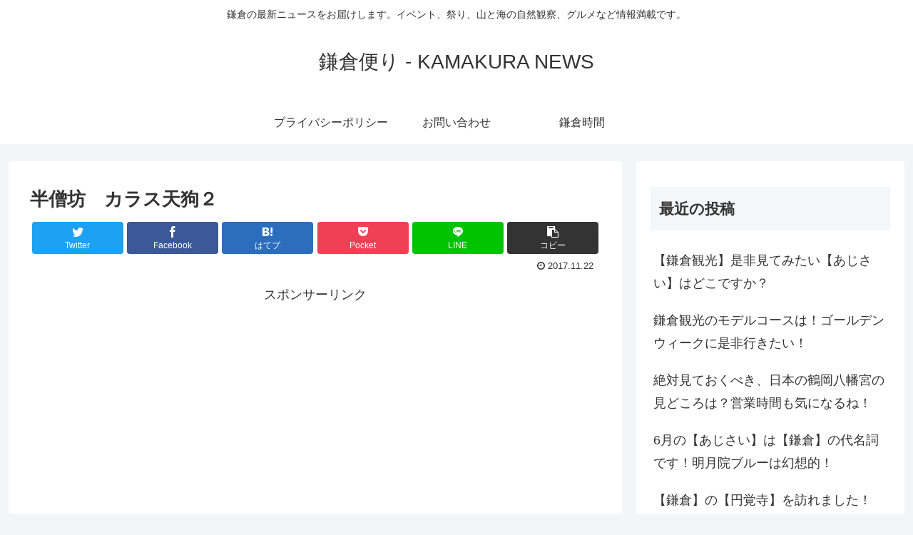

--- FILE ---
content_type: text/html; charset=UTF-8
request_url: https://kamakura.work/2017/11/22/%E9%8E%8C%E5%80%89%E3%83%BB%E6%B1%9F%E3%81%AE%E5%B3%B6%E3%80%80%E4%B8%83%E7%A6%8F%E7%A5%9E%E3%82%81%E3%81%90%E3%82%8A%E3%82%92%E3%81%97%E3%81%BE%E3%81%97%E3%81%9F%EF%BC%81/%E5%8D%8A%E5%83%A7%E5%9D%8A%E3%80%80%E3%82%AB%E3%83%A9%E3%82%B9%E5%A4%A9%E7%8B%97%EF%BC%92-2/
body_size: 27475
content:
<!doctype html>
<html dir="ltr" lang="ja">

<head>
<meta charset="utf-8">
<meta http-equiv="X-UA-Compatible" content="IE=edge">
<meta name="viewport" content="width=device-width, initial-scale=1.0, viewport-fit=cover"/>
<meta name="referrer" content="no-referrer-when-downgrade"/>

  
  <!-- preconnect dns-prefetch -->
<link rel="preconnect dns-prefetch" href="//www.googletagmanager.com">
<link rel="preconnect dns-prefetch" href="//www.google-analytics.com">
<link rel="preconnect dns-prefetch" href="//ajax.googleapis.com">
<link rel="preconnect dns-prefetch" href="//cdnjs.cloudflare.com">
<link rel="preconnect dns-prefetch" href="//pagead2.googlesyndication.com">
<link rel="preconnect dns-prefetch" href="//googleads.g.doubleclick.net">
<link rel="preconnect dns-prefetch" href="//tpc.googlesyndication.com">
<link rel="preconnect dns-prefetch" href="//ad.doubleclick.net">
<link rel="preconnect dns-prefetch" href="//www.gstatic.com">
<link rel="preconnect dns-prefetch" href="//cse.google.com">
<link rel="preconnect dns-prefetch" href="//fonts.gstatic.com">
<link rel="preconnect dns-prefetch" href="//fonts.googleapis.com">
<link rel="preconnect dns-prefetch" href="//cms.quantserve.com">
<link rel="preconnect dns-prefetch" href="//secure.gravatar.com">
<link rel="preconnect dns-prefetch" href="//cdn.syndication.twimg.com">
<link rel="preconnect dns-prefetch" href="//cdn.jsdelivr.net">
<link rel="preconnect dns-prefetch" href="//images-fe.ssl-images-amazon.com">
<link rel="preconnect dns-prefetch" href="//completion.amazon.com">
<link rel="preconnect dns-prefetch" href="//m.media-amazon.com">
<link rel="preconnect dns-prefetch" href="//i.moshimo.com">
<link rel="preconnect dns-prefetch" href="//aml.valuecommerce.com">
<link rel="preconnect dns-prefetch" href="//dalc.valuecommerce.com">
<link rel="preconnect dns-prefetch" href="//dalb.valuecommerce.com">
<title>半僧坊 カラス天狗２ | 鎌倉便り - KAMAKURA NEWS</title>

		<!-- All in One SEO 4.3.6.1 - aioseo.com -->
		<meta name="robots" content="max-snippet:-1, max-image-preview:large, max-video-preview:-1" />
		<meta name="google-site-verification" content="Y8Wvx3qyWUtzvBgVcz4g9v37Xr0tBwKdxGHfY9HQ4zo" />
		<meta name="msvalidate.01" content="35F8AC9A0A07E9B8AAE7D052E0806EB3" />
		<link rel="canonical" href="https://kamakura.work/2017/11/22/%e9%8e%8c%e5%80%89%e3%83%bb%e6%b1%9f%e3%81%ae%e5%b3%b6%e3%80%80%e4%b8%83%e7%a6%8f%e7%a5%9e%e3%82%81%e3%81%90%e3%82%8a%e3%82%92%e3%81%97%e3%81%be%e3%81%97%e3%81%9f%ef%bc%81/%e5%8d%8a%e5%83%a7%e5%9d%8a%e3%80%80%e3%82%ab%e3%83%a9%e3%82%b9%e5%a4%a9%e7%8b%97%ef%bc%92-2/" />
		<meta name="generator" content="All in One SEO (AIOSEO) 4.3.6.1 " />
		<script type="application/ld+json" class="aioseo-schema">
			{"@context":"https:\/\/schema.org","@graph":[{"@type":"BreadcrumbList","@id":"https:\/\/kamakura.work\/2017\/11\/22\/%e9%8e%8c%e5%80%89%e3%83%bb%e6%b1%9f%e3%81%ae%e5%b3%b6%e3%80%80%e4%b8%83%e7%a6%8f%e7%a5%9e%e3%82%81%e3%81%90%e3%82%8a%e3%82%92%e3%81%97%e3%81%be%e3%81%97%e3%81%9f%ef%bc%81\/%e5%8d%8a%e5%83%a7%e5%9d%8a%e3%80%80%e3%82%ab%e3%83%a9%e3%82%b9%e5%a4%a9%e7%8b%97%ef%bc%92-2\/#breadcrumblist","itemListElement":[{"@type":"ListItem","@id":"https:\/\/kamakura.work\/#listItem","position":1,"item":{"@type":"WebPage","@id":"https:\/\/kamakura.work\/","name":"\u30db\u30fc\u30e0","description":"\u938c\u5009\u306e\u6700\u65b0\u30cb\u30e5\u30fc\u30b9\u3092\u304a\u5c4a\u3051\u3057\u307e\u3059\u3002\u30a4\u30d9\u30f3\u30c8\u3001\u796d\u308a\u3001\u5c71\u3068\u6d77\u306e\u81ea\u7136\u89b3\u5bdf\u3001\u30b0\u30eb\u30e1\u306a\u3069\u60c5\u5831\u6e80\u8f09\u3067\u3059\u3002\u89b3\u5149\u3067\u6709\u540d\u306a\u9db4\u5ca1\u516b\u5e61\u5bae\u3001\u9577\u8c37\u5bfa\u3001\u9ad8\u5fb3\u9662\u306e\u5927\u4ecf\u3001\u660e\u6708\u9662\u3001\u5efa\u9577\u5bfa\u3001\u5186\u899a\u5bfa\u3001\u6c5f\u30ce\u96fb\u3001\u6c5f\u306e\u5cf6\u3001\u7531\u6bd4\u30f6\u6d5c\u3001\u6750\u6728\u5ea7\u3001\u7a32\u6751\u30b1\u5d0e\u3001\u5c0f\u753a\u901a\u308a\u3001\u82e5\u5bae\u5927\u8def\u3001\u5831\u56fd\u5bfa\uff08\u7af9\u5bfa\uff09\u3001\u30cf\u30a4\u30ad\u30f3\u30b0\u30b3\u30fc\u30b9\u3001\u3057\u3089\u3059\u3001\u8170\u8d8a\u306a\u3069\u60c5\u5831\u304c\u6e80\u8f09\u3067\u3059\u3002","url":"https:\/\/kamakura.work\/"},"nextItem":"https:\/\/kamakura.work\/2017\/11\/22\/%e9%8e%8c%e5%80%89%e3%83%bb%e6%b1%9f%e3%81%ae%e5%b3%b6%e3%80%80%e4%b8%83%e7%a6%8f%e7%a5%9e%e3%82%81%e3%81%90%e3%82%8a%e3%82%92%e3%81%97%e3%81%be%e3%81%97%e3%81%9f%ef%bc%81\/%e5%8d%8a%e5%83%a7%e5%9d%8a%e3%80%80%e3%82%ab%e3%83%a9%e3%82%b9%e5%a4%a9%e7%8b%97%ef%bc%92-2\/#listItem"},{"@type":"ListItem","@id":"https:\/\/kamakura.work\/2017\/11\/22\/%e9%8e%8c%e5%80%89%e3%83%bb%e6%b1%9f%e3%81%ae%e5%b3%b6%e3%80%80%e4%b8%83%e7%a6%8f%e7%a5%9e%e3%82%81%e3%81%90%e3%82%8a%e3%82%92%e3%81%97%e3%81%be%e3%81%97%e3%81%9f%ef%bc%81\/%e5%8d%8a%e5%83%a7%e5%9d%8a%e3%80%80%e3%82%ab%e3%83%a9%e3%82%b9%e5%a4%a9%e7%8b%97%ef%bc%92-2\/#listItem","position":2,"item":{"@type":"WebPage","@id":"https:\/\/kamakura.work\/2017\/11\/22\/%e9%8e%8c%e5%80%89%e3%83%bb%e6%b1%9f%e3%81%ae%e5%b3%b6%e3%80%80%e4%b8%83%e7%a6%8f%e7%a5%9e%e3%82%81%e3%81%90%e3%82%8a%e3%82%92%e3%81%97%e3%81%be%e3%81%97%e3%81%9f%ef%bc%81\/%e5%8d%8a%e5%83%a7%e5%9d%8a%e3%80%80%e3%82%ab%e3%83%a9%e3%82%b9%e5%a4%a9%e7%8b%97%ef%bc%92-2\/","name":"\u534a\u50e7\u574a\u3000\u30ab\u30e9\u30b9\u5929\u72d7\uff12","url":"https:\/\/kamakura.work\/2017\/11\/22\/%e9%8e%8c%e5%80%89%e3%83%bb%e6%b1%9f%e3%81%ae%e5%b3%b6%e3%80%80%e4%b8%83%e7%a6%8f%e7%a5%9e%e3%82%81%e3%81%90%e3%82%8a%e3%82%92%e3%81%97%e3%81%be%e3%81%97%e3%81%9f%ef%bc%81\/%e5%8d%8a%e5%83%a7%e5%9d%8a%e3%80%80%e3%82%ab%e3%83%a9%e3%82%b9%e5%a4%a9%e7%8b%97%ef%bc%92-2\/"},"previousItem":"https:\/\/kamakura.work\/#listItem"}]},{"@type":"ItemPage","@id":"https:\/\/kamakura.work\/2017\/11\/22\/%e9%8e%8c%e5%80%89%e3%83%bb%e6%b1%9f%e3%81%ae%e5%b3%b6%e3%80%80%e4%b8%83%e7%a6%8f%e7%a5%9e%e3%82%81%e3%81%90%e3%82%8a%e3%82%92%e3%81%97%e3%81%be%e3%81%97%e3%81%9f%ef%bc%81\/%e5%8d%8a%e5%83%a7%e5%9d%8a%e3%80%80%e3%82%ab%e3%83%a9%e3%82%b9%e5%a4%a9%e7%8b%97%ef%bc%92-2\/#itempage","url":"https:\/\/kamakura.work\/2017\/11\/22\/%e9%8e%8c%e5%80%89%e3%83%bb%e6%b1%9f%e3%81%ae%e5%b3%b6%e3%80%80%e4%b8%83%e7%a6%8f%e7%a5%9e%e3%82%81%e3%81%90%e3%82%8a%e3%82%92%e3%81%97%e3%81%be%e3%81%97%e3%81%9f%ef%bc%81\/%e5%8d%8a%e5%83%a7%e5%9d%8a%e3%80%80%e3%82%ab%e3%83%a9%e3%82%b9%e5%a4%a9%e7%8b%97%ef%bc%92-2\/","name":"\u534a\u50e7\u574a \u30ab\u30e9\u30b9\u5929\u72d7\uff12 | \u938c\u5009\u4fbf\u308a - KAMAKURA NEWS","inLanguage":"ja","isPartOf":{"@id":"https:\/\/kamakura.work\/#website"},"breadcrumb":{"@id":"https:\/\/kamakura.work\/2017\/11\/22\/%e9%8e%8c%e5%80%89%e3%83%bb%e6%b1%9f%e3%81%ae%e5%b3%b6%e3%80%80%e4%b8%83%e7%a6%8f%e7%a5%9e%e3%82%81%e3%81%90%e3%82%8a%e3%82%92%e3%81%97%e3%81%be%e3%81%97%e3%81%9f%ef%bc%81\/%e5%8d%8a%e5%83%a7%e5%9d%8a%e3%80%80%e3%82%ab%e3%83%a9%e3%82%b9%e5%a4%a9%e7%8b%97%ef%bc%92-2\/#breadcrumblist"},"author":{"@id":"https:\/\/kamakura.work\/author\/tarodon\/#author"},"creator":{"@id":"https:\/\/kamakura.work\/author\/tarodon\/#author"},"datePublished":"2017-11-22T10:49:07+09:00","dateModified":"2017-11-22T10:49:07+09:00"},{"@type":"Organization","@id":"https:\/\/kamakura.work\/#organization","name":"\u938c\u5009\u4fbf\u308a - KAMAKURA NEWS","url":"https:\/\/kamakura.work\/"},{"@type":"Person","@id":"https:\/\/kamakura.work\/author\/tarodon\/#author","url":"https:\/\/kamakura.work\/author\/tarodon\/","name":"tarodon","image":{"@type":"ImageObject","@id":"https:\/\/kamakura.work\/2017\/11\/22\/%e9%8e%8c%e5%80%89%e3%83%bb%e6%b1%9f%e3%81%ae%e5%b3%b6%e3%80%80%e4%b8%83%e7%a6%8f%e7%a5%9e%e3%82%81%e3%81%90%e3%82%8a%e3%82%92%e3%81%97%e3%81%be%e3%81%97%e3%81%9f%ef%bc%81\/%e5%8d%8a%e5%83%a7%e5%9d%8a%e3%80%80%e3%82%ab%e3%83%a9%e3%82%b9%e5%a4%a9%e7%8b%97%ef%bc%92-2\/#authorImage","url":"https:\/\/secure.gravatar.com\/avatar\/d20c8fb5c1c5be9e7aca0633e3cd181c?s=96&d=mm&r=g","width":96,"height":96,"caption":"tarodon"}},{"@type":"WebSite","@id":"https:\/\/kamakura.work\/#website","url":"https:\/\/kamakura.work\/","name":"\u938c\u5009\u4fbf\u308a - KAMAKURA NEWS","description":"\u938c\u5009\u306e\u6700\u65b0\u30cb\u30e5\u30fc\u30b9\u3092\u304a\u5c4a\u3051\u3057\u307e\u3059\u3002\u30a4\u30d9\u30f3\u30c8\u3001\u796d\u308a\u3001\u5c71\u3068\u6d77\u306e\u81ea\u7136\u89b3\u5bdf\u3001\u30b0\u30eb\u30e1\u306a\u3069\u60c5\u5831\u6e80\u8f09\u3067\u3059\u3002","inLanguage":"ja","publisher":{"@id":"https:\/\/kamakura.work\/#organization"}}]}
		</script>
		<!-- All in One SEO -->


<!-- OGP -->
<meta property="og:type" content="article">
<meta property="og:description" content="">
<meta property="og:title" content="半僧坊　カラス天狗２">
<meta property="og:url" content="https://kamakura.work/2017/11/22/%e9%8e%8c%e5%80%89%e3%83%bb%e6%b1%9f%e3%81%ae%e5%b3%b6%e3%80%80%e4%b8%83%e7%a6%8f%e7%a5%9e%e3%82%81%e3%81%90%e3%82%8a%e3%82%92%e3%81%97%e3%81%be%e3%81%97%e3%81%9f%ef%bc%81/%e5%8d%8a%e5%83%a7%e5%9d%8a%e3%80%80%e3%82%ab%e3%83%a9%e3%82%b9%e5%a4%a9%e7%8b%97%ef%bc%92-2/">
<meta property="og:image" content="https://kamakura.work/wp-content/themes/cocoon-master/screenshot.jpg">
<meta property="og:site_name" content="鎌倉便り - KAMAKURA NEWS">
<meta property="og:locale" content="ja_JP">
<meta property="article:published_time" content="2017-11-22T19:49:07+09:00" />
<meta property="article:modified_time" content="2017-11-22T19:49:07+09:00" />
<!-- /OGP -->

<!-- Twitter Card -->
<meta name="twitter:card" content="summary_large_image">
<meta property="twitter:description" content="">
<meta property="twitter:title" content="半僧坊　カラス天狗２">
<meta property="twitter:url" content="https://kamakura.work/2017/11/22/%e9%8e%8c%e5%80%89%e3%83%bb%e6%b1%9f%e3%81%ae%e5%b3%b6%e3%80%80%e4%b8%83%e7%a6%8f%e7%a5%9e%e3%82%81%e3%81%90%e3%82%8a%e3%82%92%e3%81%97%e3%81%be%e3%81%97%e3%81%9f%ef%bc%81/%e5%8d%8a%e5%83%a7%e5%9d%8a%e3%80%80%e3%82%ab%e3%83%a9%e3%82%b9%e5%a4%a9%e7%8b%97%ef%bc%92-2/">
<meta name="twitter:image" content="https://kamakura.work/wp-content/themes/cocoon-master/screenshot.jpg">
<meta name="twitter:domain" content="kamakura.work">
<!-- /Twitter Card -->
<link rel='dns-prefetch' href='//ajax.googleapis.com' />
<link rel='dns-prefetch' href='//cdnjs.cloudflare.com' />
<link rel='dns-prefetch' href='//s0.wp.com' />
<link rel='dns-prefetch' href='//www.google.com' />
<link rel='dns-prefetch' href='//secure.gravatar.com' />
<link rel='dns-prefetch' href='//s.w.org' />
<link rel="alternate" type="application/rss+xml" title="鎌倉便り - KAMAKURA NEWS &raquo; フィード" href="https://kamakura.work/feed/" />
<link rel="alternate" type="application/rss+xml" title="鎌倉便り - KAMAKURA NEWS &raquo; コメントフィード" href="https://kamakura.work/comments/feed/" />
<link rel="alternate" type="application/rss+xml" title="鎌倉便り - KAMAKURA NEWS &raquo; 半僧坊　カラス天狗２ のコメントのフィード" href="https://kamakura.work/2017/11/22/%e9%8e%8c%e5%80%89%e3%83%bb%e6%b1%9f%e3%81%ae%e5%b3%b6%e3%80%80%e4%b8%83%e7%a6%8f%e7%a5%9e%e3%82%81%e3%81%90%e3%82%8a%e3%82%92%e3%81%97%e3%81%be%e3%81%97%e3%81%9f%ef%bc%81/%e5%8d%8a%e5%83%a7%e5%9d%8a%e3%80%80%e3%82%ab%e3%83%a9%e3%82%b9%e5%a4%a9%e7%8b%97%ef%bc%92-2/feed/" />
<link rel='stylesheet' id='cocoon-style-css'  href='https://kamakura.work/wp-content/themes/cocoon-master/style.css?ver=5.6.16&#038;fver=20210218054559' media='all' />
<style id='cocoon-style-inline-css'>
.main{width:860px}.sidebar{width:376px}@media screen and (max-width:1260px){.wrap{width:auto}.main,.sidebar,.sidebar-left .main,.sidebar-left .sidebar{margin:0 .5%}.main{width:67%}.sidebar{padding:10px;width:30%}.entry-card-thumb{width:38%}.entry-card-content{margin-left:40%}}body::after{content:url(https://kamakura.work/wp-content/themes/cocoon-master/lib/analytics/access.php?post_id=419&post_type=post);visibility:hidden;position:absolute;bottom:0;right:0;width:1px;height:1px;overflow:hidden;display:inline!important}.toc-checkbox{display:none}.toc-content{visibility:hidden;height:0;opacity:.2;transition:all .5s ease-out}.toc-checkbox:checked~.toc-content{visibility:visible;padding-top:.6em;height:100%;opacity:1}.toc-title::after{content:'[開く]';margin-left:.5em;cursor:pointer;font-size:.8em}.toc-title:hover::after{text-decoration:underline}.toc-checkbox:checked+.toc-title::after{content:'[閉じる]'}#respond{display:none}.entry-content>*,.demo .entry-content p{line-height:1.8}.article p,.demo .entry-content p,.article dl,.article ul,.article ol,.article blockquote,.article pre,.article table,.article .author-box,.article .blogcard-wrap,.article .login-user-only,.article .information-box,.article .question-box,.article .alert-box,.article .information,.article .question,.article .alert,.article .memo-box,.article .comment-box,.article .common-icon-box,.article .blank-box,.article .btn,.article .micro-bottom,.article .caption-box,.article .tab-caption-box,.article .label-box,.article .toggle-wrap,.article .wp-block-image,.booklink-box,.article .kaerebalink-box,.article .tomarebalink-box,.article .product-item-box,.article .speech-wrap,.article .toc,.article .column-wrap,.article .new-entry-cards,.article .popular-entry-cards,.article .navi-entry-cards,.article .box-menus,.article .ranking-item,.article .wp-block-categories,.article .wp-block-archives,.article .wp-block-archives-dropdown,.article .wp-block-calendar,.article .rss-entry-cards,.article .ad-area,.article .wp-block-gallery,.article .wp-block-audio,.article .wp-block-cover,.article .wp-block-file,.article .wp-block-media-text,.article .wp-block-video,.article .wp-block-buttons,.article .wp-block-columns,.article .wp-block-separator,.article .components-placeholder,.article .wp-block-search,.article .wp-block-social-links,.article .timeline-box,.article .blogcard-type,.article .btn-wrap,.article .btn-wrap a,.article .block-box,.article .wp-block-embed,.article .wp-block-group,.article .wp-block-table,.article .scrollable-table,.article .wp-block-separator,[data-type="core/freeform"]{margin-bottom:1.8em}.article h2,.article h3,.article h4,.article h5,.article h6{margin-bottom:32.4px}@media screen and (max-width:480px){.page-body,.menu-content{font-size:16px}.article h2,.article h3,.article h4,.article h5,.article h6{margin-bottom:28.8px}}@media screen and (max-width:781px){.wp-block-column{margin-bottom:1.8em}}@media screen and (max-width:599px){.column-wrap>div{margin-bottom:1.8em}}.article h2,.article h3,.article h4,.article h5,.article h6{margin-top:2.4em}.article .micro-top{margin-bottom:.36em}.article .micro-bottom{margin-top:-1.62em}.article .micro-balloon{margin-bottom:.9em}.article .micro-bottom.micro-balloon{margin-top:-1.26em}.blank-box.bb-key-color{border-color:#19448e}.iic-key-color li::before{color:#19448e}.blank-box.bb-tab.bb-key-color::before{background-color:#19448e}.tb-key-color .toggle-button{border:1px solid #19448e;background:#19448e;color:#fff}.tb-key-color .toggle-button::before{color:#ccc}.tb-key-color .toggle-checkbox:checked~.toggle-content{border-color:#19448e}.cb-key-color.caption-box{border-color:#19448e}.cb-key-color .caption-box-label{background-color:#19448e;color:#fff}.tcb-key-color .tab-caption-box-label{background-color:#19448e;color:#fff}.tcb-key-color .tab-caption-box-content{border-color:#19448e}.lb-key-color .label-box-content{border-color:#19448e}.mc-key-color{background-color:#19448e;color:#fff;border:0}.mc-key-color.micro-bottom::after{border-bottom-color:#19448e;border-top-color:transparent}.mc-key-color::before{border-top-color:transparent;border-bottom-color:transparent}.mc-key-color::after{border-top-color:#19448e}.btn-key-color,.btn-wrap.btn-wrap-key-color>a{background-color:#19448e}.has-text-color.has-key-color-color{color:#19448e}.has-background.has-key-color-background-color{background-color:#19448e}.article.page-body,body#tinymce.wp-editor{background-color:#fff}.article.page-body,.editor-post-title__block .editor-post-title__input,body#tinymce.wp-editor{color:#333}.body .has-key-color-background-color{background-color:#19448e}.body .has-key-color-color{color:#19448e}.body .has-key-color-border-color{border-color:#19448e}.btn-wrap.has-key-color-background-color>a{background-color:#19448e}.btn-wrap.has-key-color-color>a{color:#19448e}.btn-wrap.has-key-color-border-color>a{border-color:#19448e}.bb-tab.has-key-color-border-color .bb-label{background-color:#19448e}.toggle-wrap.has-key-color-border-color .toggle-button{background-color:#19448e}.toggle-wrap.has-key-color-border-color .toggle-button,.toggle-wrap.has-key-color-border-color .toggle-content{border-color:#19448e}.iconlist-box.has-key-color-icon-color li::before{color:#19448e}.micro-balloon.has-key-color-background-color{background-color:#19448e;border-color:transparent}.micro-balloon.has-key-color-background-color.micro-bottom::after{border-bottom-color:#19448e;border-top-color:transparent}.micro-balloon.has-key-color-background-color::before{border-top-color:transparent;border-bottom-color:transparent}.micro-balloon.has-key-color-background-color::after{border-top-color:#19448e}.micro-balloon.has-border-color.has-key-color-border-color{border-color:#19448e}.micro-balloon.micro-top.has-key-color-border-color::before{border-top-color:#19448e}.micro-balloon.micro-bottom.has-key-color-border-color::before{border-bottom-color:#19448e}.caption-box.has-key-color-border-color .box-label{background-color:#19448e}.tab-caption-box.has-key-color-border-color .box-label{background-color:#19448e}.tab-caption-box.has-key-color-border-color .box-content{border-color:#19448e}.tab-caption-box.has-key-color-background-color .box-content{background-color:#19448e}.label-box.has-key-color-border-color .box-content{border-color:#19448e}.label-box.has-key-color-background-color .box-content{background-color:#19448e}.sbp-l .speech-balloon.has-key-color-border-color::before{border-right-color:#19448e}.sbp-r .speech-balloon.has-key-color-border-color::before{border-left-color:#19448e}.sbp-l .speech-balloon.has-key-color-background-color::after{border-right-color:#19448e}.sbp-r .speech-balloon.has-key-color-background-color::after{border-left-color:#19448e}.sbs-line.sbp-r .speech-balloon.has-key-color-background-color{background-color:#19448e}.sbs-line.sbp-r .speech-balloon.has-key-color-border-color{border-color:#19448e}.speech-wrap.sbs-think .speech-balloon.has-key-color-border-color::before,.speech-wrap.sbs-think .speech-balloon.has-key-color-border-color::after{border-color:#19448e}.sbs-think .speech-balloon.has-key-color-background-color::before,.sbs-think .speech-balloon.has-key-color-background-color::after{background-color:#19448e}.timeline-box.has-key-color-point-color .timeline-item::before{background-color:#19448e}.body .has-red-background-color{background-color:#e60033}.body .has-red-color{color:#e60033}.body .has-red-border-color{border-color:#e60033}.btn-wrap.has-red-background-color>a{background-color:#e60033}.btn-wrap.has-red-color>a{color:#e60033}.btn-wrap.has-red-border-color>a{border-color:#e60033}.bb-tab.has-red-border-color .bb-label{background-color:#e60033}.toggle-wrap.has-red-border-color .toggle-button{background-color:#e60033}.toggle-wrap.has-red-border-color .toggle-button,.toggle-wrap.has-red-border-color .toggle-content{border-color:#e60033}.iconlist-box.has-red-icon-color li::before{color:#e60033}.micro-balloon.has-red-background-color{background-color:#e60033;border-color:transparent}.micro-balloon.has-red-background-color.micro-bottom::after{border-bottom-color:#e60033;border-top-color:transparent}.micro-balloon.has-red-background-color::before{border-top-color:transparent;border-bottom-color:transparent}.micro-balloon.has-red-background-color::after{border-top-color:#e60033}.micro-balloon.has-border-color.has-red-border-color{border-color:#e60033}.micro-balloon.micro-top.has-red-border-color::before{border-top-color:#e60033}.micro-balloon.micro-bottom.has-red-border-color::before{border-bottom-color:#e60033}.caption-box.has-red-border-color .box-label{background-color:#e60033}.tab-caption-box.has-red-border-color .box-label{background-color:#e60033}.tab-caption-box.has-red-border-color .box-content{border-color:#e60033}.tab-caption-box.has-red-background-color .box-content{background-color:#e60033}.label-box.has-red-border-color .box-content{border-color:#e60033}.label-box.has-red-background-color .box-content{background-color:#e60033}.sbp-l .speech-balloon.has-red-border-color::before{border-right-color:#e60033}.sbp-r .speech-balloon.has-red-border-color::before{border-left-color:#e60033}.sbp-l .speech-balloon.has-red-background-color::after{border-right-color:#e60033}.sbp-r .speech-balloon.has-red-background-color::after{border-left-color:#e60033}.sbs-line.sbp-r .speech-balloon.has-red-background-color{background-color:#e60033}.sbs-line.sbp-r .speech-balloon.has-red-border-color{border-color:#e60033}.speech-wrap.sbs-think .speech-balloon.has-red-border-color::before,.speech-wrap.sbs-think .speech-balloon.has-red-border-color::after{border-color:#e60033}.sbs-think .speech-balloon.has-red-background-color::before,.sbs-think .speech-balloon.has-red-background-color::after{background-color:#e60033}.timeline-box.has-red-point-color .timeline-item::before{background-color:#e60033}.body .has-pink-background-color{background-color:#e95295}.body .has-pink-color{color:#e95295}.body .has-pink-border-color{border-color:#e95295}.btn-wrap.has-pink-background-color>a{background-color:#e95295}.btn-wrap.has-pink-color>a{color:#e95295}.btn-wrap.has-pink-border-color>a{border-color:#e95295}.bb-tab.has-pink-border-color .bb-label{background-color:#e95295}.toggle-wrap.has-pink-border-color .toggle-button{background-color:#e95295}.toggle-wrap.has-pink-border-color .toggle-button,.toggle-wrap.has-pink-border-color .toggle-content{border-color:#e95295}.iconlist-box.has-pink-icon-color li::before{color:#e95295}.micro-balloon.has-pink-background-color{background-color:#e95295;border-color:transparent}.micro-balloon.has-pink-background-color.micro-bottom::after{border-bottom-color:#e95295;border-top-color:transparent}.micro-balloon.has-pink-background-color::before{border-top-color:transparent;border-bottom-color:transparent}.micro-balloon.has-pink-background-color::after{border-top-color:#e95295}.micro-balloon.has-border-color.has-pink-border-color{border-color:#e95295}.micro-balloon.micro-top.has-pink-border-color::before{border-top-color:#e95295}.micro-balloon.micro-bottom.has-pink-border-color::before{border-bottom-color:#e95295}.caption-box.has-pink-border-color .box-label{background-color:#e95295}.tab-caption-box.has-pink-border-color .box-label{background-color:#e95295}.tab-caption-box.has-pink-border-color .box-content{border-color:#e95295}.tab-caption-box.has-pink-background-color .box-content{background-color:#e95295}.label-box.has-pink-border-color .box-content{border-color:#e95295}.label-box.has-pink-background-color .box-content{background-color:#e95295}.sbp-l .speech-balloon.has-pink-border-color::before{border-right-color:#e95295}.sbp-r .speech-balloon.has-pink-border-color::before{border-left-color:#e95295}.sbp-l .speech-balloon.has-pink-background-color::after{border-right-color:#e95295}.sbp-r .speech-balloon.has-pink-background-color::after{border-left-color:#e95295}.sbs-line.sbp-r .speech-balloon.has-pink-background-color{background-color:#e95295}.sbs-line.sbp-r .speech-balloon.has-pink-border-color{border-color:#e95295}.speech-wrap.sbs-think .speech-balloon.has-pink-border-color::before,.speech-wrap.sbs-think .speech-balloon.has-pink-border-color::after{border-color:#e95295}.sbs-think .speech-balloon.has-pink-background-color::before,.sbs-think .speech-balloon.has-pink-background-color::after{background-color:#e95295}.timeline-box.has-pink-point-color .timeline-item::before{background-color:#e95295}.body .has-purple-background-color{background-color:#884898}.body .has-purple-color{color:#884898}.body .has-purple-border-color{border-color:#884898}.btn-wrap.has-purple-background-color>a{background-color:#884898}.btn-wrap.has-purple-color>a{color:#884898}.btn-wrap.has-purple-border-color>a{border-color:#884898}.bb-tab.has-purple-border-color .bb-label{background-color:#884898}.toggle-wrap.has-purple-border-color .toggle-button{background-color:#884898}.toggle-wrap.has-purple-border-color .toggle-button,.toggle-wrap.has-purple-border-color .toggle-content{border-color:#884898}.iconlist-box.has-purple-icon-color li::before{color:#884898}.micro-balloon.has-purple-background-color{background-color:#884898;border-color:transparent}.micro-balloon.has-purple-background-color.micro-bottom::after{border-bottom-color:#884898;border-top-color:transparent}.micro-balloon.has-purple-background-color::before{border-top-color:transparent;border-bottom-color:transparent}.micro-balloon.has-purple-background-color::after{border-top-color:#884898}.micro-balloon.has-border-color.has-purple-border-color{border-color:#884898}.micro-balloon.micro-top.has-purple-border-color::before{border-top-color:#884898}.micro-balloon.micro-bottom.has-purple-border-color::before{border-bottom-color:#884898}.caption-box.has-purple-border-color .box-label{background-color:#884898}.tab-caption-box.has-purple-border-color .box-label{background-color:#884898}.tab-caption-box.has-purple-border-color .box-content{border-color:#884898}.tab-caption-box.has-purple-background-color .box-content{background-color:#884898}.label-box.has-purple-border-color .box-content{border-color:#884898}.label-box.has-purple-background-color .box-content{background-color:#884898}.sbp-l .speech-balloon.has-purple-border-color::before{border-right-color:#884898}.sbp-r .speech-balloon.has-purple-border-color::before{border-left-color:#884898}.sbp-l .speech-balloon.has-purple-background-color::after{border-right-color:#884898}.sbp-r .speech-balloon.has-purple-background-color::after{border-left-color:#884898}.sbs-line.sbp-r .speech-balloon.has-purple-background-color{background-color:#884898}.sbs-line.sbp-r .speech-balloon.has-purple-border-color{border-color:#884898}.speech-wrap.sbs-think .speech-balloon.has-purple-border-color::before,.speech-wrap.sbs-think .speech-balloon.has-purple-border-color::after{border-color:#884898}.sbs-think .speech-balloon.has-purple-background-color::before,.sbs-think .speech-balloon.has-purple-background-color::after{background-color:#884898}.timeline-box.has-purple-point-color .timeline-item::before{background-color:#884898}.body .has-deep-background-color{background-color:#55295b}.body .has-deep-color{color:#55295b}.body .has-deep-border-color{border-color:#55295b}.btn-wrap.has-deep-background-color>a{background-color:#55295b}.btn-wrap.has-deep-color>a{color:#55295b}.btn-wrap.has-deep-border-color>a{border-color:#55295b}.bb-tab.has-deep-border-color .bb-label{background-color:#55295b}.toggle-wrap.has-deep-border-color .toggle-button{background-color:#55295b}.toggle-wrap.has-deep-border-color .toggle-button,.toggle-wrap.has-deep-border-color .toggle-content{border-color:#55295b}.iconlist-box.has-deep-icon-color li::before{color:#55295b}.micro-balloon.has-deep-background-color{background-color:#55295b;border-color:transparent}.micro-balloon.has-deep-background-color.micro-bottom::after{border-bottom-color:#55295b;border-top-color:transparent}.micro-balloon.has-deep-background-color::before{border-top-color:transparent;border-bottom-color:transparent}.micro-balloon.has-deep-background-color::after{border-top-color:#55295b}.micro-balloon.has-border-color.has-deep-border-color{border-color:#55295b}.micro-balloon.micro-top.has-deep-border-color::before{border-top-color:#55295b}.micro-balloon.micro-bottom.has-deep-border-color::before{border-bottom-color:#55295b}.caption-box.has-deep-border-color .box-label{background-color:#55295b}.tab-caption-box.has-deep-border-color .box-label{background-color:#55295b}.tab-caption-box.has-deep-border-color .box-content{border-color:#55295b}.tab-caption-box.has-deep-background-color .box-content{background-color:#55295b}.label-box.has-deep-border-color .box-content{border-color:#55295b}.label-box.has-deep-background-color .box-content{background-color:#55295b}.sbp-l .speech-balloon.has-deep-border-color::before{border-right-color:#55295b}.sbp-r .speech-balloon.has-deep-border-color::before{border-left-color:#55295b}.sbp-l .speech-balloon.has-deep-background-color::after{border-right-color:#55295b}.sbp-r .speech-balloon.has-deep-background-color::after{border-left-color:#55295b}.sbs-line.sbp-r .speech-balloon.has-deep-background-color{background-color:#55295b}.sbs-line.sbp-r .speech-balloon.has-deep-border-color{border-color:#55295b}.speech-wrap.sbs-think .speech-balloon.has-deep-border-color::before,.speech-wrap.sbs-think .speech-balloon.has-deep-border-color::after{border-color:#55295b}.sbs-think .speech-balloon.has-deep-background-color::before,.sbs-think .speech-balloon.has-deep-background-color::after{background-color:#55295b}.timeline-box.has-deep-point-color .timeline-item::before{background-color:#55295b}.body .has-indigo-background-color{background-color:#1e50a2}.body .has-indigo-color{color:#1e50a2}.body .has-indigo-border-color{border-color:#1e50a2}.btn-wrap.has-indigo-background-color>a{background-color:#1e50a2}.btn-wrap.has-indigo-color>a{color:#1e50a2}.btn-wrap.has-indigo-border-color>a{border-color:#1e50a2}.bb-tab.has-indigo-border-color .bb-label{background-color:#1e50a2}.toggle-wrap.has-indigo-border-color .toggle-button{background-color:#1e50a2}.toggle-wrap.has-indigo-border-color .toggle-button,.toggle-wrap.has-indigo-border-color .toggle-content{border-color:#1e50a2}.iconlist-box.has-indigo-icon-color li::before{color:#1e50a2}.micro-balloon.has-indigo-background-color{background-color:#1e50a2;border-color:transparent}.micro-balloon.has-indigo-background-color.micro-bottom::after{border-bottom-color:#1e50a2;border-top-color:transparent}.micro-balloon.has-indigo-background-color::before{border-top-color:transparent;border-bottom-color:transparent}.micro-balloon.has-indigo-background-color::after{border-top-color:#1e50a2}.micro-balloon.has-border-color.has-indigo-border-color{border-color:#1e50a2}.micro-balloon.micro-top.has-indigo-border-color::before{border-top-color:#1e50a2}.micro-balloon.micro-bottom.has-indigo-border-color::before{border-bottom-color:#1e50a2}.caption-box.has-indigo-border-color .box-label{background-color:#1e50a2}.tab-caption-box.has-indigo-border-color .box-label{background-color:#1e50a2}.tab-caption-box.has-indigo-border-color .box-content{border-color:#1e50a2}.tab-caption-box.has-indigo-background-color .box-content{background-color:#1e50a2}.label-box.has-indigo-border-color .box-content{border-color:#1e50a2}.label-box.has-indigo-background-color .box-content{background-color:#1e50a2}.sbp-l .speech-balloon.has-indigo-border-color::before{border-right-color:#1e50a2}.sbp-r .speech-balloon.has-indigo-border-color::before{border-left-color:#1e50a2}.sbp-l .speech-balloon.has-indigo-background-color::after{border-right-color:#1e50a2}.sbp-r .speech-balloon.has-indigo-background-color::after{border-left-color:#1e50a2}.sbs-line.sbp-r .speech-balloon.has-indigo-background-color{background-color:#1e50a2}.sbs-line.sbp-r .speech-balloon.has-indigo-border-color{border-color:#1e50a2}.speech-wrap.sbs-think .speech-balloon.has-indigo-border-color::before,.speech-wrap.sbs-think .speech-balloon.has-indigo-border-color::after{border-color:#1e50a2}.sbs-think .speech-balloon.has-indigo-background-color::before,.sbs-think .speech-balloon.has-indigo-background-color::after{background-color:#1e50a2}.timeline-box.has-indigo-point-color .timeline-item::before{background-color:#1e50a2}.body .has-blue-background-color{background-color:#0095d9}.body .has-blue-color{color:#0095d9}.body .has-blue-border-color{border-color:#0095d9}.btn-wrap.has-blue-background-color>a{background-color:#0095d9}.btn-wrap.has-blue-color>a{color:#0095d9}.btn-wrap.has-blue-border-color>a{border-color:#0095d9}.bb-tab.has-blue-border-color .bb-label{background-color:#0095d9}.toggle-wrap.has-blue-border-color .toggle-button{background-color:#0095d9}.toggle-wrap.has-blue-border-color .toggle-button,.toggle-wrap.has-blue-border-color .toggle-content{border-color:#0095d9}.iconlist-box.has-blue-icon-color li::before{color:#0095d9}.micro-balloon.has-blue-background-color{background-color:#0095d9;border-color:transparent}.micro-balloon.has-blue-background-color.micro-bottom::after{border-bottom-color:#0095d9;border-top-color:transparent}.micro-balloon.has-blue-background-color::before{border-top-color:transparent;border-bottom-color:transparent}.micro-balloon.has-blue-background-color::after{border-top-color:#0095d9}.micro-balloon.has-border-color.has-blue-border-color{border-color:#0095d9}.micro-balloon.micro-top.has-blue-border-color::before{border-top-color:#0095d9}.micro-balloon.micro-bottom.has-blue-border-color::before{border-bottom-color:#0095d9}.caption-box.has-blue-border-color .box-label{background-color:#0095d9}.tab-caption-box.has-blue-border-color .box-label{background-color:#0095d9}.tab-caption-box.has-blue-border-color .box-content{border-color:#0095d9}.tab-caption-box.has-blue-background-color .box-content{background-color:#0095d9}.label-box.has-blue-border-color .box-content{border-color:#0095d9}.label-box.has-blue-background-color .box-content{background-color:#0095d9}.sbp-l .speech-balloon.has-blue-border-color::before{border-right-color:#0095d9}.sbp-r .speech-balloon.has-blue-border-color::before{border-left-color:#0095d9}.sbp-l .speech-balloon.has-blue-background-color::after{border-right-color:#0095d9}.sbp-r .speech-balloon.has-blue-background-color::after{border-left-color:#0095d9}.sbs-line.sbp-r .speech-balloon.has-blue-background-color{background-color:#0095d9}.sbs-line.sbp-r .speech-balloon.has-blue-border-color{border-color:#0095d9}.speech-wrap.sbs-think .speech-balloon.has-blue-border-color::before,.speech-wrap.sbs-think .speech-balloon.has-blue-border-color::after{border-color:#0095d9}.sbs-think .speech-balloon.has-blue-background-color::before,.sbs-think .speech-balloon.has-blue-background-color::after{background-color:#0095d9}.timeline-box.has-blue-point-color .timeline-item::before{background-color:#0095d9}.body .has-light-blue-background-color{background-color:#2ca9e1}.body .has-light-blue-color{color:#2ca9e1}.body .has-light-blue-border-color{border-color:#2ca9e1}.btn-wrap.has-light-blue-background-color>a{background-color:#2ca9e1}.btn-wrap.has-light-blue-color>a{color:#2ca9e1}.btn-wrap.has-light-blue-border-color>a{border-color:#2ca9e1}.bb-tab.has-light-blue-border-color .bb-label{background-color:#2ca9e1}.toggle-wrap.has-light-blue-border-color .toggle-button{background-color:#2ca9e1}.toggle-wrap.has-light-blue-border-color .toggle-button,.toggle-wrap.has-light-blue-border-color .toggle-content{border-color:#2ca9e1}.iconlist-box.has-light-blue-icon-color li::before{color:#2ca9e1}.micro-balloon.has-light-blue-background-color{background-color:#2ca9e1;border-color:transparent}.micro-balloon.has-light-blue-background-color.micro-bottom::after{border-bottom-color:#2ca9e1;border-top-color:transparent}.micro-balloon.has-light-blue-background-color::before{border-top-color:transparent;border-bottom-color:transparent}.micro-balloon.has-light-blue-background-color::after{border-top-color:#2ca9e1}.micro-balloon.has-border-color.has-light-blue-border-color{border-color:#2ca9e1}.micro-balloon.micro-top.has-light-blue-border-color::before{border-top-color:#2ca9e1}.micro-balloon.micro-bottom.has-light-blue-border-color::before{border-bottom-color:#2ca9e1}.caption-box.has-light-blue-border-color .box-label{background-color:#2ca9e1}.tab-caption-box.has-light-blue-border-color .box-label{background-color:#2ca9e1}.tab-caption-box.has-light-blue-border-color .box-content{border-color:#2ca9e1}.tab-caption-box.has-light-blue-background-color .box-content{background-color:#2ca9e1}.label-box.has-light-blue-border-color .box-content{border-color:#2ca9e1}.label-box.has-light-blue-background-color .box-content{background-color:#2ca9e1}.sbp-l .speech-balloon.has-light-blue-border-color::before{border-right-color:#2ca9e1}.sbp-r .speech-balloon.has-light-blue-border-color::before{border-left-color:#2ca9e1}.sbp-l .speech-balloon.has-light-blue-background-color::after{border-right-color:#2ca9e1}.sbp-r .speech-balloon.has-light-blue-background-color::after{border-left-color:#2ca9e1}.sbs-line.sbp-r .speech-balloon.has-light-blue-background-color{background-color:#2ca9e1}.sbs-line.sbp-r .speech-balloon.has-light-blue-border-color{border-color:#2ca9e1}.speech-wrap.sbs-think .speech-balloon.has-light-blue-border-color::before,.speech-wrap.sbs-think .speech-balloon.has-light-blue-border-color::after{border-color:#2ca9e1}.sbs-think .speech-balloon.has-light-blue-background-color::before,.sbs-think .speech-balloon.has-light-blue-background-color::after{background-color:#2ca9e1}.timeline-box.has-light-blue-point-color .timeline-item::before{background-color:#2ca9e1}.body .has-cyan-background-color{background-color:#00a3af}.body .has-cyan-color{color:#00a3af}.body .has-cyan-border-color{border-color:#00a3af}.btn-wrap.has-cyan-background-color>a{background-color:#00a3af}.btn-wrap.has-cyan-color>a{color:#00a3af}.btn-wrap.has-cyan-border-color>a{border-color:#00a3af}.bb-tab.has-cyan-border-color .bb-label{background-color:#00a3af}.toggle-wrap.has-cyan-border-color .toggle-button{background-color:#00a3af}.toggle-wrap.has-cyan-border-color .toggle-button,.toggle-wrap.has-cyan-border-color .toggle-content{border-color:#00a3af}.iconlist-box.has-cyan-icon-color li::before{color:#00a3af}.micro-balloon.has-cyan-background-color{background-color:#00a3af;border-color:transparent}.micro-balloon.has-cyan-background-color.micro-bottom::after{border-bottom-color:#00a3af;border-top-color:transparent}.micro-balloon.has-cyan-background-color::before{border-top-color:transparent;border-bottom-color:transparent}.micro-balloon.has-cyan-background-color::after{border-top-color:#00a3af}.micro-balloon.has-border-color.has-cyan-border-color{border-color:#00a3af}.micro-balloon.micro-top.has-cyan-border-color::before{border-top-color:#00a3af}.micro-balloon.micro-bottom.has-cyan-border-color::before{border-bottom-color:#00a3af}.caption-box.has-cyan-border-color .box-label{background-color:#00a3af}.tab-caption-box.has-cyan-border-color .box-label{background-color:#00a3af}.tab-caption-box.has-cyan-border-color .box-content{border-color:#00a3af}.tab-caption-box.has-cyan-background-color .box-content{background-color:#00a3af}.label-box.has-cyan-border-color .box-content{border-color:#00a3af}.label-box.has-cyan-background-color .box-content{background-color:#00a3af}.sbp-l .speech-balloon.has-cyan-border-color::before{border-right-color:#00a3af}.sbp-r .speech-balloon.has-cyan-border-color::before{border-left-color:#00a3af}.sbp-l .speech-balloon.has-cyan-background-color::after{border-right-color:#00a3af}.sbp-r .speech-balloon.has-cyan-background-color::after{border-left-color:#00a3af}.sbs-line.sbp-r .speech-balloon.has-cyan-background-color{background-color:#00a3af}.sbs-line.sbp-r .speech-balloon.has-cyan-border-color{border-color:#00a3af}.speech-wrap.sbs-think .speech-balloon.has-cyan-border-color::before,.speech-wrap.sbs-think .speech-balloon.has-cyan-border-color::after{border-color:#00a3af}.sbs-think .speech-balloon.has-cyan-background-color::before,.sbs-think .speech-balloon.has-cyan-background-color::after{background-color:#00a3af}.timeline-box.has-cyan-point-color .timeline-item::before{background-color:#00a3af}.body .has-teal-background-color{background-color:#007b43}.body .has-teal-color{color:#007b43}.body .has-teal-border-color{border-color:#007b43}.btn-wrap.has-teal-background-color>a{background-color:#007b43}.btn-wrap.has-teal-color>a{color:#007b43}.btn-wrap.has-teal-border-color>a{border-color:#007b43}.bb-tab.has-teal-border-color .bb-label{background-color:#007b43}.toggle-wrap.has-teal-border-color .toggle-button{background-color:#007b43}.toggle-wrap.has-teal-border-color .toggle-button,.toggle-wrap.has-teal-border-color .toggle-content{border-color:#007b43}.iconlist-box.has-teal-icon-color li::before{color:#007b43}.micro-balloon.has-teal-background-color{background-color:#007b43;border-color:transparent}.micro-balloon.has-teal-background-color.micro-bottom::after{border-bottom-color:#007b43;border-top-color:transparent}.micro-balloon.has-teal-background-color::before{border-top-color:transparent;border-bottom-color:transparent}.micro-balloon.has-teal-background-color::after{border-top-color:#007b43}.micro-balloon.has-border-color.has-teal-border-color{border-color:#007b43}.micro-balloon.micro-top.has-teal-border-color::before{border-top-color:#007b43}.micro-balloon.micro-bottom.has-teal-border-color::before{border-bottom-color:#007b43}.caption-box.has-teal-border-color .box-label{background-color:#007b43}.tab-caption-box.has-teal-border-color .box-label{background-color:#007b43}.tab-caption-box.has-teal-border-color .box-content{border-color:#007b43}.tab-caption-box.has-teal-background-color .box-content{background-color:#007b43}.label-box.has-teal-border-color .box-content{border-color:#007b43}.label-box.has-teal-background-color .box-content{background-color:#007b43}.sbp-l .speech-balloon.has-teal-border-color::before{border-right-color:#007b43}.sbp-r .speech-balloon.has-teal-border-color::before{border-left-color:#007b43}.sbp-l .speech-balloon.has-teal-background-color::after{border-right-color:#007b43}.sbp-r .speech-balloon.has-teal-background-color::after{border-left-color:#007b43}.sbs-line.sbp-r .speech-balloon.has-teal-background-color{background-color:#007b43}.sbs-line.sbp-r .speech-balloon.has-teal-border-color{border-color:#007b43}.speech-wrap.sbs-think .speech-balloon.has-teal-border-color::before,.speech-wrap.sbs-think .speech-balloon.has-teal-border-color::after{border-color:#007b43}.sbs-think .speech-balloon.has-teal-background-color::before,.sbs-think .speech-balloon.has-teal-background-color::after{background-color:#007b43}.timeline-box.has-teal-point-color .timeline-item::before{background-color:#007b43}.body .has-green-background-color{background-color:#3eb370}.body .has-green-color{color:#3eb370}.body .has-green-border-color{border-color:#3eb370}.btn-wrap.has-green-background-color>a{background-color:#3eb370}.btn-wrap.has-green-color>a{color:#3eb370}.btn-wrap.has-green-border-color>a{border-color:#3eb370}.bb-tab.has-green-border-color .bb-label{background-color:#3eb370}.toggle-wrap.has-green-border-color .toggle-button{background-color:#3eb370}.toggle-wrap.has-green-border-color .toggle-button,.toggle-wrap.has-green-border-color .toggle-content{border-color:#3eb370}.iconlist-box.has-green-icon-color li::before{color:#3eb370}.micro-balloon.has-green-background-color{background-color:#3eb370;border-color:transparent}.micro-balloon.has-green-background-color.micro-bottom::after{border-bottom-color:#3eb370;border-top-color:transparent}.micro-balloon.has-green-background-color::before{border-top-color:transparent;border-bottom-color:transparent}.micro-balloon.has-green-background-color::after{border-top-color:#3eb370}.micro-balloon.has-border-color.has-green-border-color{border-color:#3eb370}.micro-balloon.micro-top.has-green-border-color::before{border-top-color:#3eb370}.micro-balloon.micro-bottom.has-green-border-color::before{border-bottom-color:#3eb370}.caption-box.has-green-border-color .box-label{background-color:#3eb370}.tab-caption-box.has-green-border-color .box-label{background-color:#3eb370}.tab-caption-box.has-green-border-color .box-content{border-color:#3eb370}.tab-caption-box.has-green-background-color .box-content{background-color:#3eb370}.label-box.has-green-border-color .box-content{border-color:#3eb370}.label-box.has-green-background-color .box-content{background-color:#3eb370}.sbp-l .speech-balloon.has-green-border-color::before{border-right-color:#3eb370}.sbp-r .speech-balloon.has-green-border-color::before{border-left-color:#3eb370}.sbp-l .speech-balloon.has-green-background-color::after{border-right-color:#3eb370}.sbp-r .speech-balloon.has-green-background-color::after{border-left-color:#3eb370}.sbs-line.sbp-r .speech-balloon.has-green-background-color{background-color:#3eb370}.sbs-line.sbp-r .speech-balloon.has-green-border-color{border-color:#3eb370}.speech-wrap.sbs-think .speech-balloon.has-green-border-color::before,.speech-wrap.sbs-think .speech-balloon.has-green-border-color::after{border-color:#3eb370}.sbs-think .speech-balloon.has-green-background-color::before,.sbs-think .speech-balloon.has-green-background-color::after{background-color:#3eb370}.timeline-box.has-green-point-color .timeline-item::before{background-color:#3eb370}.body .has-light-green-background-color{background-color:#8bc34a}.body .has-light-green-color{color:#8bc34a}.body .has-light-green-border-color{border-color:#8bc34a}.btn-wrap.has-light-green-background-color>a{background-color:#8bc34a}.btn-wrap.has-light-green-color>a{color:#8bc34a}.btn-wrap.has-light-green-border-color>a{border-color:#8bc34a}.bb-tab.has-light-green-border-color .bb-label{background-color:#8bc34a}.toggle-wrap.has-light-green-border-color .toggle-button{background-color:#8bc34a}.toggle-wrap.has-light-green-border-color .toggle-button,.toggle-wrap.has-light-green-border-color .toggle-content{border-color:#8bc34a}.iconlist-box.has-light-green-icon-color li::before{color:#8bc34a}.micro-balloon.has-light-green-background-color{background-color:#8bc34a;border-color:transparent}.micro-balloon.has-light-green-background-color.micro-bottom::after{border-bottom-color:#8bc34a;border-top-color:transparent}.micro-balloon.has-light-green-background-color::before{border-top-color:transparent;border-bottom-color:transparent}.micro-balloon.has-light-green-background-color::after{border-top-color:#8bc34a}.micro-balloon.has-border-color.has-light-green-border-color{border-color:#8bc34a}.micro-balloon.micro-top.has-light-green-border-color::before{border-top-color:#8bc34a}.micro-balloon.micro-bottom.has-light-green-border-color::before{border-bottom-color:#8bc34a}.caption-box.has-light-green-border-color .box-label{background-color:#8bc34a}.tab-caption-box.has-light-green-border-color .box-label{background-color:#8bc34a}.tab-caption-box.has-light-green-border-color .box-content{border-color:#8bc34a}.tab-caption-box.has-light-green-background-color .box-content{background-color:#8bc34a}.label-box.has-light-green-border-color .box-content{border-color:#8bc34a}.label-box.has-light-green-background-color .box-content{background-color:#8bc34a}.sbp-l .speech-balloon.has-light-green-border-color::before{border-right-color:#8bc34a}.sbp-r .speech-balloon.has-light-green-border-color::before{border-left-color:#8bc34a}.sbp-l .speech-balloon.has-light-green-background-color::after{border-right-color:#8bc34a}.sbp-r .speech-balloon.has-light-green-background-color::after{border-left-color:#8bc34a}.sbs-line.sbp-r .speech-balloon.has-light-green-background-color{background-color:#8bc34a}.sbs-line.sbp-r .speech-balloon.has-light-green-border-color{border-color:#8bc34a}.speech-wrap.sbs-think .speech-balloon.has-light-green-border-color::before,.speech-wrap.sbs-think .speech-balloon.has-light-green-border-color::after{border-color:#8bc34a}.sbs-think .speech-balloon.has-light-green-background-color::before,.sbs-think .speech-balloon.has-light-green-background-color::after{background-color:#8bc34a}.timeline-box.has-light-green-point-color .timeline-item::before{background-color:#8bc34a}.body .has-lime-background-color{background-color:#c3d825}.body .has-lime-color{color:#c3d825}.body .has-lime-border-color{border-color:#c3d825}.btn-wrap.has-lime-background-color>a{background-color:#c3d825}.btn-wrap.has-lime-color>a{color:#c3d825}.btn-wrap.has-lime-border-color>a{border-color:#c3d825}.bb-tab.has-lime-border-color .bb-label{background-color:#c3d825}.toggle-wrap.has-lime-border-color .toggle-button{background-color:#c3d825}.toggle-wrap.has-lime-border-color .toggle-button,.toggle-wrap.has-lime-border-color .toggle-content{border-color:#c3d825}.iconlist-box.has-lime-icon-color li::before{color:#c3d825}.micro-balloon.has-lime-background-color{background-color:#c3d825;border-color:transparent}.micro-balloon.has-lime-background-color.micro-bottom::after{border-bottom-color:#c3d825;border-top-color:transparent}.micro-balloon.has-lime-background-color::before{border-top-color:transparent;border-bottom-color:transparent}.micro-balloon.has-lime-background-color::after{border-top-color:#c3d825}.micro-balloon.has-border-color.has-lime-border-color{border-color:#c3d825}.micro-balloon.micro-top.has-lime-border-color::before{border-top-color:#c3d825}.micro-balloon.micro-bottom.has-lime-border-color::before{border-bottom-color:#c3d825}.caption-box.has-lime-border-color .box-label{background-color:#c3d825}.tab-caption-box.has-lime-border-color .box-label{background-color:#c3d825}.tab-caption-box.has-lime-border-color .box-content{border-color:#c3d825}.tab-caption-box.has-lime-background-color .box-content{background-color:#c3d825}.label-box.has-lime-border-color .box-content{border-color:#c3d825}.label-box.has-lime-background-color .box-content{background-color:#c3d825}.sbp-l .speech-balloon.has-lime-border-color::before{border-right-color:#c3d825}.sbp-r .speech-balloon.has-lime-border-color::before{border-left-color:#c3d825}.sbp-l .speech-balloon.has-lime-background-color::after{border-right-color:#c3d825}.sbp-r .speech-balloon.has-lime-background-color::after{border-left-color:#c3d825}.sbs-line.sbp-r .speech-balloon.has-lime-background-color{background-color:#c3d825}.sbs-line.sbp-r .speech-balloon.has-lime-border-color{border-color:#c3d825}.speech-wrap.sbs-think .speech-balloon.has-lime-border-color::before,.speech-wrap.sbs-think .speech-balloon.has-lime-border-color::after{border-color:#c3d825}.sbs-think .speech-balloon.has-lime-background-color::before,.sbs-think .speech-balloon.has-lime-background-color::after{background-color:#c3d825}.timeline-box.has-lime-point-color .timeline-item::before{background-color:#c3d825}.body .has-yellow-background-color{background-color:#ffd900}.body .has-yellow-color{color:#ffd900}.body .has-yellow-border-color{border-color:#ffd900}.btn-wrap.has-yellow-background-color>a{background-color:#ffd900}.btn-wrap.has-yellow-color>a{color:#ffd900}.btn-wrap.has-yellow-border-color>a{border-color:#ffd900}.bb-tab.has-yellow-border-color .bb-label{background-color:#ffd900}.toggle-wrap.has-yellow-border-color .toggle-button{background-color:#ffd900}.toggle-wrap.has-yellow-border-color .toggle-button,.toggle-wrap.has-yellow-border-color .toggle-content{border-color:#ffd900}.iconlist-box.has-yellow-icon-color li::before{color:#ffd900}.micro-balloon.has-yellow-background-color{background-color:#ffd900;border-color:transparent}.micro-balloon.has-yellow-background-color.micro-bottom::after{border-bottom-color:#ffd900;border-top-color:transparent}.micro-balloon.has-yellow-background-color::before{border-top-color:transparent;border-bottom-color:transparent}.micro-balloon.has-yellow-background-color::after{border-top-color:#ffd900}.micro-balloon.has-border-color.has-yellow-border-color{border-color:#ffd900}.micro-balloon.micro-top.has-yellow-border-color::before{border-top-color:#ffd900}.micro-balloon.micro-bottom.has-yellow-border-color::before{border-bottom-color:#ffd900}.caption-box.has-yellow-border-color .box-label{background-color:#ffd900}.tab-caption-box.has-yellow-border-color .box-label{background-color:#ffd900}.tab-caption-box.has-yellow-border-color .box-content{border-color:#ffd900}.tab-caption-box.has-yellow-background-color .box-content{background-color:#ffd900}.label-box.has-yellow-border-color .box-content{border-color:#ffd900}.label-box.has-yellow-background-color .box-content{background-color:#ffd900}.sbp-l .speech-balloon.has-yellow-border-color::before{border-right-color:#ffd900}.sbp-r .speech-balloon.has-yellow-border-color::before{border-left-color:#ffd900}.sbp-l .speech-balloon.has-yellow-background-color::after{border-right-color:#ffd900}.sbp-r .speech-balloon.has-yellow-background-color::after{border-left-color:#ffd900}.sbs-line.sbp-r .speech-balloon.has-yellow-background-color{background-color:#ffd900}.sbs-line.sbp-r .speech-balloon.has-yellow-border-color{border-color:#ffd900}.speech-wrap.sbs-think .speech-balloon.has-yellow-border-color::before,.speech-wrap.sbs-think .speech-balloon.has-yellow-border-color::after{border-color:#ffd900}.sbs-think .speech-balloon.has-yellow-background-color::before,.sbs-think .speech-balloon.has-yellow-background-color::after{background-color:#ffd900}.timeline-box.has-yellow-point-color .timeline-item::before{background-color:#ffd900}.body .has-amber-background-color{background-color:#ffc107}.body .has-amber-color{color:#ffc107}.body .has-amber-border-color{border-color:#ffc107}.btn-wrap.has-amber-background-color>a{background-color:#ffc107}.btn-wrap.has-amber-color>a{color:#ffc107}.btn-wrap.has-amber-border-color>a{border-color:#ffc107}.bb-tab.has-amber-border-color .bb-label{background-color:#ffc107}.toggle-wrap.has-amber-border-color .toggle-button{background-color:#ffc107}.toggle-wrap.has-amber-border-color .toggle-button,.toggle-wrap.has-amber-border-color .toggle-content{border-color:#ffc107}.iconlist-box.has-amber-icon-color li::before{color:#ffc107}.micro-balloon.has-amber-background-color{background-color:#ffc107;border-color:transparent}.micro-balloon.has-amber-background-color.micro-bottom::after{border-bottom-color:#ffc107;border-top-color:transparent}.micro-balloon.has-amber-background-color::before{border-top-color:transparent;border-bottom-color:transparent}.micro-balloon.has-amber-background-color::after{border-top-color:#ffc107}.micro-balloon.has-border-color.has-amber-border-color{border-color:#ffc107}.micro-balloon.micro-top.has-amber-border-color::before{border-top-color:#ffc107}.micro-balloon.micro-bottom.has-amber-border-color::before{border-bottom-color:#ffc107}.caption-box.has-amber-border-color .box-label{background-color:#ffc107}.tab-caption-box.has-amber-border-color .box-label{background-color:#ffc107}.tab-caption-box.has-amber-border-color .box-content{border-color:#ffc107}.tab-caption-box.has-amber-background-color .box-content{background-color:#ffc107}.label-box.has-amber-border-color .box-content{border-color:#ffc107}.label-box.has-amber-background-color .box-content{background-color:#ffc107}.sbp-l .speech-balloon.has-amber-border-color::before{border-right-color:#ffc107}.sbp-r .speech-balloon.has-amber-border-color::before{border-left-color:#ffc107}.sbp-l .speech-balloon.has-amber-background-color::after{border-right-color:#ffc107}.sbp-r .speech-balloon.has-amber-background-color::after{border-left-color:#ffc107}.sbs-line.sbp-r .speech-balloon.has-amber-background-color{background-color:#ffc107}.sbs-line.sbp-r .speech-balloon.has-amber-border-color{border-color:#ffc107}.speech-wrap.sbs-think .speech-balloon.has-amber-border-color::before,.speech-wrap.sbs-think .speech-balloon.has-amber-border-color::after{border-color:#ffc107}.sbs-think .speech-balloon.has-amber-background-color::before,.sbs-think .speech-balloon.has-amber-background-color::after{background-color:#ffc107}.timeline-box.has-amber-point-color .timeline-item::before{background-color:#ffc107}.body .has-orange-background-color{background-color:#f39800}.body .has-orange-color{color:#f39800}.body .has-orange-border-color{border-color:#f39800}.btn-wrap.has-orange-background-color>a{background-color:#f39800}.btn-wrap.has-orange-color>a{color:#f39800}.btn-wrap.has-orange-border-color>a{border-color:#f39800}.bb-tab.has-orange-border-color .bb-label{background-color:#f39800}.toggle-wrap.has-orange-border-color .toggle-button{background-color:#f39800}.toggle-wrap.has-orange-border-color .toggle-button,.toggle-wrap.has-orange-border-color .toggle-content{border-color:#f39800}.iconlist-box.has-orange-icon-color li::before{color:#f39800}.micro-balloon.has-orange-background-color{background-color:#f39800;border-color:transparent}.micro-balloon.has-orange-background-color.micro-bottom::after{border-bottom-color:#f39800;border-top-color:transparent}.micro-balloon.has-orange-background-color::before{border-top-color:transparent;border-bottom-color:transparent}.micro-balloon.has-orange-background-color::after{border-top-color:#f39800}.micro-balloon.has-border-color.has-orange-border-color{border-color:#f39800}.micro-balloon.micro-top.has-orange-border-color::before{border-top-color:#f39800}.micro-balloon.micro-bottom.has-orange-border-color::before{border-bottom-color:#f39800}.caption-box.has-orange-border-color .box-label{background-color:#f39800}.tab-caption-box.has-orange-border-color .box-label{background-color:#f39800}.tab-caption-box.has-orange-border-color .box-content{border-color:#f39800}.tab-caption-box.has-orange-background-color .box-content{background-color:#f39800}.label-box.has-orange-border-color .box-content{border-color:#f39800}.label-box.has-orange-background-color .box-content{background-color:#f39800}.sbp-l .speech-balloon.has-orange-border-color::before{border-right-color:#f39800}.sbp-r .speech-balloon.has-orange-border-color::before{border-left-color:#f39800}.sbp-l .speech-balloon.has-orange-background-color::after{border-right-color:#f39800}.sbp-r .speech-balloon.has-orange-background-color::after{border-left-color:#f39800}.sbs-line.sbp-r .speech-balloon.has-orange-background-color{background-color:#f39800}.sbs-line.sbp-r .speech-balloon.has-orange-border-color{border-color:#f39800}.speech-wrap.sbs-think .speech-balloon.has-orange-border-color::before,.speech-wrap.sbs-think .speech-balloon.has-orange-border-color::after{border-color:#f39800}.sbs-think .speech-balloon.has-orange-background-color::before,.sbs-think .speech-balloon.has-orange-background-color::after{background-color:#f39800}.timeline-box.has-orange-point-color .timeline-item::before{background-color:#f39800}.body .has-deep-orange-background-color{background-color:#ea5506}.body .has-deep-orange-color{color:#ea5506}.body .has-deep-orange-border-color{border-color:#ea5506}.btn-wrap.has-deep-orange-background-color>a{background-color:#ea5506}.btn-wrap.has-deep-orange-color>a{color:#ea5506}.btn-wrap.has-deep-orange-border-color>a{border-color:#ea5506}.bb-tab.has-deep-orange-border-color .bb-label{background-color:#ea5506}.toggle-wrap.has-deep-orange-border-color .toggle-button{background-color:#ea5506}.toggle-wrap.has-deep-orange-border-color .toggle-button,.toggle-wrap.has-deep-orange-border-color .toggle-content{border-color:#ea5506}.iconlist-box.has-deep-orange-icon-color li::before{color:#ea5506}.micro-balloon.has-deep-orange-background-color{background-color:#ea5506;border-color:transparent}.micro-balloon.has-deep-orange-background-color.micro-bottom::after{border-bottom-color:#ea5506;border-top-color:transparent}.micro-balloon.has-deep-orange-background-color::before{border-top-color:transparent;border-bottom-color:transparent}.micro-balloon.has-deep-orange-background-color::after{border-top-color:#ea5506}.micro-balloon.has-border-color.has-deep-orange-border-color{border-color:#ea5506}.micro-balloon.micro-top.has-deep-orange-border-color::before{border-top-color:#ea5506}.micro-balloon.micro-bottom.has-deep-orange-border-color::before{border-bottom-color:#ea5506}.caption-box.has-deep-orange-border-color .box-label{background-color:#ea5506}.tab-caption-box.has-deep-orange-border-color .box-label{background-color:#ea5506}.tab-caption-box.has-deep-orange-border-color .box-content{border-color:#ea5506}.tab-caption-box.has-deep-orange-background-color .box-content{background-color:#ea5506}.label-box.has-deep-orange-border-color .box-content{border-color:#ea5506}.label-box.has-deep-orange-background-color .box-content{background-color:#ea5506}.sbp-l .speech-balloon.has-deep-orange-border-color::before{border-right-color:#ea5506}.sbp-r .speech-balloon.has-deep-orange-border-color::before{border-left-color:#ea5506}.sbp-l .speech-balloon.has-deep-orange-background-color::after{border-right-color:#ea5506}.sbp-r .speech-balloon.has-deep-orange-background-color::after{border-left-color:#ea5506}.sbs-line.sbp-r .speech-balloon.has-deep-orange-background-color{background-color:#ea5506}.sbs-line.sbp-r .speech-balloon.has-deep-orange-border-color{border-color:#ea5506}.speech-wrap.sbs-think .speech-balloon.has-deep-orange-border-color::before,.speech-wrap.sbs-think .speech-balloon.has-deep-orange-border-color::after{border-color:#ea5506}.sbs-think .speech-balloon.has-deep-orange-background-color::before,.sbs-think .speech-balloon.has-deep-orange-background-color::after{background-color:#ea5506}.timeline-box.has-deep-orange-point-color .timeline-item::before{background-color:#ea5506}.body .has-brown-background-color{background-color:#954e2a}.body .has-brown-color{color:#954e2a}.body .has-brown-border-color{border-color:#954e2a}.btn-wrap.has-brown-background-color>a{background-color:#954e2a}.btn-wrap.has-brown-color>a{color:#954e2a}.btn-wrap.has-brown-border-color>a{border-color:#954e2a}.bb-tab.has-brown-border-color .bb-label{background-color:#954e2a}.toggle-wrap.has-brown-border-color .toggle-button{background-color:#954e2a}.toggle-wrap.has-brown-border-color .toggle-button,.toggle-wrap.has-brown-border-color .toggle-content{border-color:#954e2a}.iconlist-box.has-brown-icon-color li::before{color:#954e2a}.micro-balloon.has-brown-background-color{background-color:#954e2a;border-color:transparent}.micro-balloon.has-brown-background-color.micro-bottom::after{border-bottom-color:#954e2a;border-top-color:transparent}.micro-balloon.has-brown-background-color::before{border-top-color:transparent;border-bottom-color:transparent}.micro-balloon.has-brown-background-color::after{border-top-color:#954e2a}.micro-balloon.has-border-color.has-brown-border-color{border-color:#954e2a}.micro-balloon.micro-top.has-brown-border-color::before{border-top-color:#954e2a}.micro-balloon.micro-bottom.has-brown-border-color::before{border-bottom-color:#954e2a}.caption-box.has-brown-border-color .box-label{background-color:#954e2a}.tab-caption-box.has-brown-border-color .box-label{background-color:#954e2a}.tab-caption-box.has-brown-border-color .box-content{border-color:#954e2a}.tab-caption-box.has-brown-background-color .box-content{background-color:#954e2a}.label-box.has-brown-border-color .box-content{border-color:#954e2a}.label-box.has-brown-background-color .box-content{background-color:#954e2a}.sbp-l .speech-balloon.has-brown-border-color::before{border-right-color:#954e2a}.sbp-r .speech-balloon.has-brown-border-color::before{border-left-color:#954e2a}.sbp-l .speech-balloon.has-brown-background-color::after{border-right-color:#954e2a}.sbp-r .speech-balloon.has-brown-background-color::after{border-left-color:#954e2a}.sbs-line.sbp-r .speech-balloon.has-brown-background-color{background-color:#954e2a}.sbs-line.sbp-r .speech-balloon.has-brown-border-color{border-color:#954e2a}.speech-wrap.sbs-think .speech-balloon.has-brown-border-color::before,.speech-wrap.sbs-think .speech-balloon.has-brown-border-color::after{border-color:#954e2a}.sbs-think .speech-balloon.has-brown-background-color::before,.sbs-think .speech-balloon.has-brown-background-color::after{background-color:#954e2a}.timeline-box.has-brown-point-color .timeline-item::before{background-color:#954e2a}.body .has-grey-background-color{background-color:#949495}.body .has-grey-color{color:#949495}.body .has-grey-border-color{border-color:#949495}.btn-wrap.has-grey-background-color>a{background-color:#949495}.btn-wrap.has-grey-color>a{color:#949495}.btn-wrap.has-grey-border-color>a{border-color:#949495}.bb-tab.has-grey-border-color .bb-label{background-color:#949495}.toggle-wrap.has-grey-border-color .toggle-button{background-color:#949495}.toggle-wrap.has-grey-border-color .toggle-button,.toggle-wrap.has-grey-border-color .toggle-content{border-color:#949495}.iconlist-box.has-grey-icon-color li::before{color:#949495}.micro-balloon.has-grey-background-color{background-color:#949495;border-color:transparent}.micro-balloon.has-grey-background-color.micro-bottom::after{border-bottom-color:#949495;border-top-color:transparent}.micro-balloon.has-grey-background-color::before{border-top-color:transparent;border-bottom-color:transparent}.micro-balloon.has-grey-background-color::after{border-top-color:#949495}.micro-balloon.has-border-color.has-grey-border-color{border-color:#949495}.micro-balloon.micro-top.has-grey-border-color::before{border-top-color:#949495}.micro-balloon.micro-bottom.has-grey-border-color::before{border-bottom-color:#949495}.caption-box.has-grey-border-color .box-label{background-color:#949495}.tab-caption-box.has-grey-border-color .box-label{background-color:#949495}.tab-caption-box.has-grey-border-color .box-content{border-color:#949495}.tab-caption-box.has-grey-background-color .box-content{background-color:#949495}.label-box.has-grey-border-color .box-content{border-color:#949495}.label-box.has-grey-background-color .box-content{background-color:#949495}.sbp-l .speech-balloon.has-grey-border-color::before{border-right-color:#949495}.sbp-r .speech-balloon.has-grey-border-color::before{border-left-color:#949495}.sbp-l .speech-balloon.has-grey-background-color::after{border-right-color:#949495}.sbp-r .speech-balloon.has-grey-background-color::after{border-left-color:#949495}.sbs-line.sbp-r .speech-balloon.has-grey-background-color{background-color:#949495}.sbs-line.sbp-r .speech-balloon.has-grey-border-color{border-color:#949495}.speech-wrap.sbs-think .speech-balloon.has-grey-border-color::before,.speech-wrap.sbs-think .speech-balloon.has-grey-border-color::after{border-color:#949495}.sbs-think .speech-balloon.has-grey-background-color::before,.sbs-think .speech-balloon.has-grey-background-color::after{background-color:#949495}.timeline-box.has-grey-point-color .timeline-item::before{background-color:#949495}.body .has-black-background-color{background-color:#333}.body .has-black-color{color:#333}.body .has-black-border-color{border-color:#333}.btn-wrap.has-black-background-color>a{background-color:#333}.btn-wrap.has-black-color>a{color:#333}.btn-wrap.has-black-border-color>a{border-color:#333}.bb-tab.has-black-border-color .bb-label{background-color:#333}.toggle-wrap.has-black-border-color .toggle-button{background-color:#333}.toggle-wrap.has-black-border-color .toggle-button,.toggle-wrap.has-black-border-color .toggle-content{border-color:#333}.iconlist-box.has-black-icon-color li::before{color:#333}.micro-balloon.has-black-background-color{background-color:#333;border-color:transparent}.micro-balloon.has-black-background-color.micro-bottom::after{border-bottom-color:#333;border-top-color:transparent}.micro-balloon.has-black-background-color::before{border-top-color:transparent;border-bottom-color:transparent}.micro-balloon.has-black-background-color::after{border-top-color:#333}.micro-balloon.has-border-color.has-black-border-color{border-color:#333}.micro-balloon.micro-top.has-black-border-color::before{border-top-color:#333}.micro-balloon.micro-bottom.has-black-border-color::before{border-bottom-color:#333}.caption-box.has-black-border-color .box-label{background-color:#333}.tab-caption-box.has-black-border-color .box-label{background-color:#333}.tab-caption-box.has-black-border-color .box-content{border-color:#333}.tab-caption-box.has-black-background-color .box-content{background-color:#333}.label-box.has-black-border-color .box-content{border-color:#333}.label-box.has-black-background-color .box-content{background-color:#333}.sbp-l .speech-balloon.has-black-border-color::before{border-right-color:#333}.sbp-r .speech-balloon.has-black-border-color::before{border-left-color:#333}.sbp-l .speech-balloon.has-black-background-color::after{border-right-color:#333}.sbp-r .speech-balloon.has-black-background-color::after{border-left-color:#333}.sbs-line.sbp-r .speech-balloon.has-black-background-color{background-color:#333}.sbs-line.sbp-r .speech-balloon.has-black-border-color{border-color:#333}.speech-wrap.sbs-think .speech-balloon.has-black-border-color::before,.speech-wrap.sbs-think .speech-balloon.has-black-border-color::after{border-color:#333}.sbs-think .speech-balloon.has-black-background-color::before,.sbs-think .speech-balloon.has-black-background-color::after{background-color:#333}.timeline-box.has-black-point-color .timeline-item::before{background-color:#333}.body .has-white-background-color{background-color:#fff}.body .has-white-color{color:#fff}.body .has-white-border-color{border-color:#fff}.btn-wrap.has-white-background-color>a{background-color:#fff}.btn-wrap.has-white-color>a{color:#fff}.btn-wrap.has-white-border-color>a{border-color:#fff}.bb-tab.has-white-border-color .bb-label{background-color:#fff}.toggle-wrap.has-white-border-color .toggle-button{background-color:#fff}.toggle-wrap.has-white-border-color .toggle-button,.toggle-wrap.has-white-border-color .toggle-content{border-color:#fff}.iconlist-box.has-white-icon-color li::before{color:#fff}.micro-balloon.has-white-background-color{background-color:#fff;border-color:transparent}.micro-balloon.has-white-background-color.micro-bottom::after{border-bottom-color:#fff;border-top-color:transparent}.micro-balloon.has-white-background-color::before{border-top-color:transparent;border-bottom-color:transparent}.micro-balloon.has-white-background-color::after{border-top-color:#fff}.micro-balloon.has-border-color.has-white-border-color{border-color:#fff}.micro-balloon.micro-top.has-white-border-color::before{border-top-color:#fff}.micro-balloon.micro-bottom.has-white-border-color::before{border-bottom-color:#fff}.caption-box.has-white-border-color .box-label{background-color:#fff}.tab-caption-box.has-white-border-color .box-label{background-color:#fff}.tab-caption-box.has-white-border-color .box-content{border-color:#fff}.tab-caption-box.has-white-background-color .box-content{background-color:#fff}.label-box.has-white-border-color .box-content{border-color:#fff}.label-box.has-white-background-color .box-content{background-color:#fff}.sbp-l .speech-balloon.has-white-border-color::before{border-right-color:#fff}.sbp-r .speech-balloon.has-white-border-color::before{border-left-color:#fff}.sbp-l .speech-balloon.has-white-background-color::after{border-right-color:#fff}.sbp-r .speech-balloon.has-white-background-color::after{border-left-color:#fff}.sbs-line.sbp-r .speech-balloon.has-white-background-color{background-color:#fff}.sbs-line.sbp-r .speech-balloon.has-white-border-color{border-color:#fff}.speech-wrap.sbs-think .speech-balloon.has-white-border-color::before,.speech-wrap.sbs-think .speech-balloon.has-white-border-color::after{border-color:#fff}.sbs-think .speech-balloon.has-white-background-color::before,.sbs-think .speech-balloon.has-white-background-color::after{background-color:#fff}.timeline-box.has-white-point-color .timeline-item::before{background-color:#fff}.body .has-watery-blue-background-color{background-color:#f3fafe}.body .has-watery-blue-color{color:#f3fafe}.body .has-watery-blue-border-color{border-color:#f3fafe}.btn-wrap.has-watery-blue-background-color>a{background-color:#f3fafe}.btn-wrap.has-watery-blue-color>a{color:#f3fafe}.btn-wrap.has-watery-blue-border-color>a{border-color:#f3fafe}.bb-tab.has-watery-blue-border-color .bb-label{background-color:#f3fafe}.toggle-wrap.has-watery-blue-border-color .toggle-button{background-color:#f3fafe}.toggle-wrap.has-watery-blue-border-color .toggle-button,.toggle-wrap.has-watery-blue-border-color .toggle-content{border-color:#f3fafe}.iconlist-box.has-watery-blue-icon-color li::before{color:#f3fafe}.micro-balloon.has-watery-blue-background-color{background-color:#f3fafe;border-color:transparent}.micro-balloon.has-watery-blue-background-color.micro-bottom::after{border-bottom-color:#f3fafe;border-top-color:transparent}.micro-balloon.has-watery-blue-background-color::before{border-top-color:transparent;border-bottom-color:transparent}.micro-balloon.has-watery-blue-background-color::after{border-top-color:#f3fafe}.micro-balloon.has-border-color.has-watery-blue-border-color{border-color:#f3fafe}.micro-balloon.micro-top.has-watery-blue-border-color::before{border-top-color:#f3fafe}.micro-balloon.micro-bottom.has-watery-blue-border-color::before{border-bottom-color:#f3fafe}.caption-box.has-watery-blue-border-color .box-label{background-color:#f3fafe}.tab-caption-box.has-watery-blue-border-color .box-label{background-color:#f3fafe}.tab-caption-box.has-watery-blue-border-color .box-content{border-color:#f3fafe}.tab-caption-box.has-watery-blue-background-color .box-content{background-color:#f3fafe}.label-box.has-watery-blue-border-color .box-content{border-color:#f3fafe}.label-box.has-watery-blue-background-color .box-content{background-color:#f3fafe}.sbp-l .speech-balloon.has-watery-blue-border-color::before{border-right-color:#f3fafe}.sbp-r .speech-balloon.has-watery-blue-border-color::before{border-left-color:#f3fafe}.sbp-l .speech-balloon.has-watery-blue-background-color::after{border-right-color:#f3fafe}.sbp-r .speech-balloon.has-watery-blue-background-color::after{border-left-color:#f3fafe}.sbs-line.sbp-r .speech-balloon.has-watery-blue-background-color{background-color:#f3fafe}.sbs-line.sbp-r .speech-balloon.has-watery-blue-border-color{border-color:#f3fafe}.speech-wrap.sbs-think .speech-balloon.has-watery-blue-border-color::before,.speech-wrap.sbs-think .speech-balloon.has-watery-blue-border-color::after{border-color:#f3fafe}.sbs-think .speech-balloon.has-watery-blue-background-color::before,.sbs-think .speech-balloon.has-watery-blue-background-color::after{background-color:#f3fafe}.timeline-box.has-watery-blue-point-color .timeline-item::before{background-color:#f3fafe}.body .has-watery-yellow-background-color{background-color:#fff7cc}.body .has-watery-yellow-color{color:#fff7cc}.body .has-watery-yellow-border-color{border-color:#fff7cc}.btn-wrap.has-watery-yellow-background-color>a{background-color:#fff7cc}.btn-wrap.has-watery-yellow-color>a{color:#fff7cc}.btn-wrap.has-watery-yellow-border-color>a{border-color:#fff7cc}.bb-tab.has-watery-yellow-border-color .bb-label{background-color:#fff7cc}.toggle-wrap.has-watery-yellow-border-color .toggle-button{background-color:#fff7cc}.toggle-wrap.has-watery-yellow-border-color .toggle-button,.toggle-wrap.has-watery-yellow-border-color .toggle-content{border-color:#fff7cc}.iconlist-box.has-watery-yellow-icon-color li::before{color:#fff7cc}.micro-balloon.has-watery-yellow-background-color{background-color:#fff7cc;border-color:transparent}.micro-balloon.has-watery-yellow-background-color.micro-bottom::after{border-bottom-color:#fff7cc;border-top-color:transparent}.micro-balloon.has-watery-yellow-background-color::before{border-top-color:transparent;border-bottom-color:transparent}.micro-balloon.has-watery-yellow-background-color::after{border-top-color:#fff7cc}.micro-balloon.has-border-color.has-watery-yellow-border-color{border-color:#fff7cc}.micro-balloon.micro-top.has-watery-yellow-border-color::before{border-top-color:#fff7cc}.micro-balloon.micro-bottom.has-watery-yellow-border-color::before{border-bottom-color:#fff7cc}.caption-box.has-watery-yellow-border-color .box-label{background-color:#fff7cc}.tab-caption-box.has-watery-yellow-border-color .box-label{background-color:#fff7cc}.tab-caption-box.has-watery-yellow-border-color .box-content{border-color:#fff7cc}.tab-caption-box.has-watery-yellow-background-color .box-content{background-color:#fff7cc}.label-box.has-watery-yellow-border-color .box-content{border-color:#fff7cc}.label-box.has-watery-yellow-background-color .box-content{background-color:#fff7cc}.sbp-l .speech-balloon.has-watery-yellow-border-color::before{border-right-color:#fff7cc}.sbp-r .speech-balloon.has-watery-yellow-border-color::before{border-left-color:#fff7cc}.sbp-l .speech-balloon.has-watery-yellow-background-color::after{border-right-color:#fff7cc}.sbp-r .speech-balloon.has-watery-yellow-background-color::after{border-left-color:#fff7cc}.sbs-line.sbp-r .speech-balloon.has-watery-yellow-background-color{background-color:#fff7cc}.sbs-line.sbp-r .speech-balloon.has-watery-yellow-border-color{border-color:#fff7cc}.speech-wrap.sbs-think .speech-balloon.has-watery-yellow-border-color::before,.speech-wrap.sbs-think .speech-balloon.has-watery-yellow-border-color::after{border-color:#fff7cc}.sbs-think .speech-balloon.has-watery-yellow-background-color::before,.sbs-think .speech-balloon.has-watery-yellow-background-color::after{background-color:#fff7cc}.timeline-box.has-watery-yellow-point-color .timeline-item::before{background-color:#fff7cc}.body .has-watery-red-background-color{background-color:#fdf2f2}.body .has-watery-red-color{color:#fdf2f2}.body .has-watery-red-border-color{border-color:#fdf2f2}.btn-wrap.has-watery-red-background-color>a{background-color:#fdf2f2}.btn-wrap.has-watery-red-color>a{color:#fdf2f2}.btn-wrap.has-watery-red-border-color>a{border-color:#fdf2f2}.bb-tab.has-watery-red-border-color .bb-label{background-color:#fdf2f2}.toggle-wrap.has-watery-red-border-color .toggle-button{background-color:#fdf2f2}.toggle-wrap.has-watery-red-border-color .toggle-button,.toggle-wrap.has-watery-red-border-color .toggle-content{border-color:#fdf2f2}.iconlist-box.has-watery-red-icon-color li::before{color:#fdf2f2}.micro-balloon.has-watery-red-background-color{background-color:#fdf2f2;border-color:transparent}.micro-balloon.has-watery-red-background-color.micro-bottom::after{border-bottom-color:#fdf2f2;border-top-color:transparent}.micro-balloon.has-watery-red-background-color::before{border-top-color:transparent;border-bottom-color:transparent}.micro-balloon.has-watery-red-background-color::after{border-top-color:#fdf2f2}.micro-balloon.has-border-color.has-watery-red-border-color{border-color:#fdf2f2}.micro-balloon.micro-top.has-watery-red-border-color::before{border-top-color:#fdf2f2}.micro-balloon.micro-bottom.has-watery-red-border-color::before{border-bottom-color:#fdf2f2}.caption-box.has-watery-red-border-color .box-label{background-color:#fdf2f2}.tab-caption-box.has-watery-red-border-color .box-label{background-color:#fdf2f2}.tab-caption-box.has-watery-red-border-color .box-content{border-color:#fdf2f2}.tab-caption-box.has-watery-red-background-color .box-content{background-color:#fdf2f2}.label-box.has-watery-red-border-color .box-content{border-color:#fdf2f2}.label-box.has-watery-red-background-color .box-content{background-color:#fdf2f2}.sbp-l .speech-balloon.has-watery-red-border-color::before{border-right-color:#fdf2f2}.sbp-r .speech-balloon.has-watery-red-border-color::before{border-left-color:#fdf2f2}.sbp-l .speech-balloon.has-watery-red-background-color::after{border-right-color:#fdf2f2}.sbp-r .speech-balloon.has-watery-red-background-color::after{border-left-color:#fdf2f2}.sbs-line.sbp-r .speech-balloon.has-watery-red-background-color{background-color:#fdf2f2}.sbs-line.sbp-r .speech-balloon.has-watery-red-border-color{border-color:#fdf2f2}.speech-wrap.sbs-think .speech-balloon.has-watery-red-border-color::before,.speech-wrap.sbs-think .speech-balloon.has-watery-red-border-color::after{border-color:#fdf2f2}.sbs-think .speech-balloon.has-watery-red-background-color::before,.sbs-think .speech-balloon.has-watery-red-background-color::after{background-color:#fdf2f2}.timeline-box.has-watery-red-point-color .timeline-item::before{background-color:#fdf2f2}.body .has-watery-green-background-color{background-color:#ebf8f4}.body .has-watery-green-color{color:#ebf8f4}.body .has-watery-green-border-color{border-color:#ebf8f4}.btn-wrap.has-watery-green-background-color>a{background-color:#ebf8f4}.btn-wrap.has-watery-green-color>a{color:#ebf8f4}.btn-wrap.has-watery-green-border-color>a{border-color:#ebf8f4}.bb-tab.has-watery-green-border-color .bb-label{background-color:#ebf8f4}.toggle-wrap.has-watery-green-border-color .toggle-button{background-color:#ebf8f4}.toggle-wrap.has-watery-green-border-color .toggle-button,.toggle-wrap.has-watery-green-border-color .toggle-content{border-color:#ebf8f4}.iconlist-box.has-watery-green-icon-color li::before{color:#ebf8f4}.micro-balloon.has-watery-green-background-color{background-color:#ebf8f4;border-color:transparent}.micro-balloon.has-watery-green-background-color.micro-bottom::after{border-bottom-color:#ebf8f4;border-top-color:transparent}.micro-balloon.has-watery-green-background-color::before{border-top-color:transparent;border-bottom-color:transparent}.micro-balloon.has-watery-green-background-color::after{border-top-color:#ebf8f4}.micro-balloon.has-border-color.has-watery-green-border-color{border-color:#ebf8f4}.micro-balloon.micro-top.has-watery-green-border-color::before{border-top-color:#ebf8f4}.micro-balloon.micro-bottom.has-watery-green-border-color::before{border-bottom-color:#ebf8f4}.caption-box.has-watery-green-border-color .box-label{background-color:#ebf8f4}.tab-caption-box.has-watery-green-border-color .box-label{background-color:#ebf8f4}.tab-caption-box.has-watery-green-border-color .box-content{border-color:#ebf8f4}.tab-caption-box.has-watery-green-background-color .box-content{background-color:#ebf8f4}.label-box.has-watery-green-border-color .box-content{border-color:#ebf8f4}.label-box.has-watery-green-background-color .box-content{background-color:#ebf8f4}.sbp-l .speech-balloon.has-watery-green-border-color::before{border-right-color:#ebf8f4}.sbp-r .speech-balloon.has-watery-green-border-color::before{border-left-color:#ebf8f4}.sbp-l .speech-balloon.has-watery-green-background-color::after{border-right-color:#ebf8f4}.sbp-r .speech-balloon.has-watery-green-background-color::after{border-left-color:#ebf8f4}.sbs-line.sbp-r .speech-balloon.has-watery-green-background-color{background-color:#ebf8f4}.sbs-line.sbp-r .speech-balloon.has-watery-green-border-color{border-color:#ebf8f4}.speech-wrap.sbs-think .speech-balloon.has-watery-green-border-color::before,.speech-wrap.sbs-think .speech-balloon.has-watery-green-border-color::after{border-color:#ebf8f4}.sbs-think .speech-balloon.has-watery-green-background-color::before,.sbs-think .speech-balloon.has-watery-green-background-color::after{background-color:#ebf8f4}.timeline-box.has-watery-green-point-color .timeline-item::before{background-color:#ebf8f4}.body .has-ex-a-background-color{background-color:#fff}.body .has-ex-a-color{color:#fff}.body .has-ex-a-border-color{border-color:#fff}.btn-wrap.has-ex-a-background-color>a{background-color:#fff}.btn-wrap.has-ex-a-color>a{color:#fff}.btn-wrap.has-ex-a-border-color>a{border-color:#fff}.bb-tab.has-ex-a-border-color .bb-label{background-color:#fff}.toggle-wrap.has-ex-a-border-color .toggle-button{background-color:#fff}.toggle-wrap.has-ex-a-border-color .toggle-button,.toggle-wrap.has-ex-a-border-color .toggle-content{border-color:#fff}.iconlist-box.has-ex-a-icon-color li::before{color:#fff}.micro-balloon.has-ex-a-background-color{background-color:#fff;border-color:transparent}.micro-balloon.has-ex-a-background-color.micro-bottom::after{border-bottom-color:#fff;border-top-color:transparent}.micro-balloon.has-ex-a-background-color::before{border-top-color:transparent;border-bottom-color:transparent}.micro-balloon.has-ex-a-background-color::after{border-top-color:#fff}.micro-balloon.has-border-color.has-ex-a-border-color{border-color:#fff}.micro-balloon.micro-top.has-ex-a-border-color::before{border-top-color:#fff}.micro-balloon.micro-bottom.has-ex-a-border-color::before{border-bottom-color:#fff}.caption-box.has-ex-a-border-color .box-label{background-color:#fff}.tab-caption-box.has-ex-a-border-color .box-label{background-color:#fff}.tab-caption-box.has-ex-a-border-color .box-content{border-color:#fff}.tab-caption-box.has-ex-a-background-color .box-content{background-color:#fff}.label-box.has-ex-a-border-color .box-content{border-color:#fff}.label-box.has-ex-a-background-color .box-content{background-color:#fff}.sbp-l .speech-balloon.has-ex-a-border-color::before{border-right-color:#fff}.sbp-r .speech-balloon.has-ex-a-border-color::before{border-left-color:#fff}.sbp-l .speech-balloon.has-ex-a-background-color::after{border-right-color:#fff}.sbp-r .speech-balloon.has-ex-a-background-color::after{border-left-color:#fff}.sbs-line.sbp-r .speech-balloon.has-ex-a-background-color{background-color:#fff}.sbs-line.sbp-r .speech-balloon.has-ex-a-border-color{border-color:#fff}.speech-wrap.sbs-think .speech-balloon.has-ex-a-border-color::before,.speech-wrap.sbs-think .speech-balloon.has-ex-a-border-color::after{border-color:#fff}.sbs-think .speech-balloon.has-ex-a-background-color::before,.sbs-think .speech-balloon.has-ex-a-background-color::after{background-color:#fff}.timeline-box.has-ex-a-point-color .timeline-item::before{background-color:#fff}.body .has-ex-b-background-color{background-color:#fff}.body .has-ex-b-color{color:#fff}.body .has-ex-b-border-color{border-color:#fff}.btn-wrap.has-ex-b-background-color>a{background-color:#fff}.btn-wrap.has-ex-b-color>a{color:#fff}.btn-wrap.has-ex-b-border-color>a{border-color:#fff}.bb-tab.has-ex-b-border-color .bb-label{background-color:#fff}.toggle-wrap.has-ex-b-border-color .toggle-button{background-color:#fff}.toggle-wrap.has-ex-b-border-color .toggle-button,.toggle-wrap.has-ex-b-border-color .toggle-content{border-color:#fff}.iconlist-box.has-ex-b-icon-color li::before{color:#fff}.micro-balloon.has-ex-b-background-color{background-color:#fff;border-color:transparent}.micro-balloon.has-ex-b-background-color.micro-bottom::after{border-bottom-color:#fff;border-top-color:transparent}.micro-balloon.has-ex-b-background-color::before{border-top-color:transparent;border-bottom-color:transparent}.micro-balloon.has-ex-b-background-color::after{border-top-color:#fff}.micro-balloon.has-border-color.has-ex-b-border-color{border-color:#fff}.micro-balloon.micro-top.has-ex-b-border-color::before{border-top-color:#fff}.micro-balloon.micro-bottom.has-ex-b-border-color::before{border-bottom-color:#fff}.caption-box.has-ex-b-border-color .box-label{background-color:#fff}.tab-caption-box.has-ex-b-border-color .box-label{background-color:#fff}.tab-caption-box.has-ex-b-border-color .box-content{border-color:#fff}.tab-caption-box.has-ex-b-background-color .box-content{background-color:#fff}.label-box.has-ex-b-border-color .box-content{border-color:#fff}.label-box.has-ex-b-background-color .box-content{background-color:#fff}.sbp-l .speech-balloon.has-ex-b-border-color::before{border-right-color:#fff}.sbp-r .speech-balloon.has-ex-b-border-color::before{border-left-color:#fff}.sbp-l .speech-balloon.has-ex-b-background-color::after{border-right-color:#fff}.sbp-r .speech-balloon.has-ex-b-background-color::after{border-left-color:#fff}.sbs-line.sbp-r .speech-balloon.has-ex-b-background-color{background-color:#fff}.sbs-line.sbp-r .speech-balloon.has-ex-b-border-color{border-color:#fff}.speech-wrap.sbs-think .speech-balloon.has-ex-b-border-color::before,.speech-wrap.sbs-think .speech-balloon.has-ex-b-border-color::after{border-color:#fff}.sbs-think .speech-balloon.has-ex-b-background-color::before,.sbs-think .speech-balloon.has-ex-b-background-color::after{background-color:#fff}.timeline-box.has-ex-b-point-color .timeline-item::before{background-color:#fff}.body .has-ex-c-background-color{background-color:#fff}.body .has-ex-c-color{color:#fff}.body .has-ex-c-border-color{border-color:#fff}.btn-wrap.has-ex-c-background-color>a{background-color:#fff}.btn-wrap.has-ex-c-color>a{color:#fff}.btn-wrap.has-ex-c-border-color>a{border-color:#fff}.bb-tab.has-ex-c-border-color .bb-label{background-color:#fff}.toggle-wrap.has-ex-c-border-color .toggle-button{background-color:#fff}.toggle-wrap.has-ex-c-border-color .toggle-button,.toggle-wrap.has-ex-c-border-color .toggle-content{border-color:#fff}.iconlist-box.has-ex-c-icon-color li::before{color:#fff}.micro-balloon.has-ex-c-background-color{background-color:#fff;border-color:transparent}.micro-balloon.has-ex-c-background-color.micro-bottom::after{border-bottom-color:#fff;border-top-color:transparent}.micro-balloon.has-ex-c-background-color::before{border-top-color:transparent;border-bottom-color:transparent}.micro-balloon.has-ex-c-background-color::after{border-top-color:#fff}.micro-balloon.has-border-color.has-ex-c-border-color{border-color:#fff}.micro-balloon.micro-top.has-ex-c-border-color::before{border-top-color:#fff}.micro-balloon.micro-bottom.has-ex-c-border-color::before{border-bottom-color:#fff}.caption-box.has-ex-c-border-color .box-label{background-color:#fff}.tab-caption-box.has-ex-c-border-color .box-label{background-color:#fff}.tab-caption-box.has-ex-c-border-color .box-content{border-color:#fff}.tab-caption-box.has-ex-c-background-color .box-content{background-color:#fff}.label-box.has-ex-c-border-color .box-content{border-color:#fff}.label-box.has-ex-c-background-color .box-content{background-color:#fff}.sbp-l .speech-balloon.has-ex-c-border-color::before{border-right-color:#fff}.sbp-r .speech-balloon.has-ex-c-border-color::before{border-left-color:#fff}.sbp-l .speech-balloon.has-ex-c-background-color::after{border-right-color:#fff}.sbp-r .speech-balloon.has-ex-c-background-color::after{border-left-color:#fff}.sbs-line.sbp-r .speech-balloon.has-ex-c-background-color{background-color:#fff}.sbs-line.sbp-r .speech-balloon.has-ex-c-border-color{border-color:#fff}.speech-wrap.sbs-think .speech-balloon.has-ex-c-border-color::before,.speech-wrap.sbs-think .speech-balloon.has-ex-c-border-color::after{border-color:#fff}.sbs-think .speech-balloon.has-ex-c-background-color::before,.sbs-think .speech-balloon.has-ex-c-background-color::after{background-color:#fff}.timeline-box.has-ex-c-point-color .timeline-item::before{background-color:#fff}.body .has-ex-d-background-color{background-color:#fff}.body .has-ex-d-color{color:#fff}.body .has-ex-d-border-color{border-color:#fff}.btn-wrap.has-ex-d-background-color>a{background-color:#fff}.btn-wrap.has-ex-d-color>a{color:#fff}.btn-wrap.has-ex-d-border-color>a{border-color:#fff}.bb-tab.has-ex-d-border-color .bb-label{background-color:#fff}.toggle-wrap.has-ex-d-border-color .toggle-button{background-color:#fff}.toggle-wrap.has-ex-d-border-color .toggle-button,.toggle-wrap.has-ex-d-border-color .toggle-content{border-color:#fff}.iconlist-box.has-ex-d-icon-color li::before{color:#fff}.micro-balloon.has-ex-d-background-color{background-color:#fff;border-color:transparent}.micro-balloon.has-ex-d-background-color.micro-bottom::after{border-bottom-color:#fff;border-top-color:transparent}.micro-balloon.has-ex-d-background-color::before{border-top-color:transparent;border-bottom-color:transparent}.micro-balloon.has-ex-d-background-color::after{border-top-color:#fff}.micro-balloon.has-border-color.has-ex-d-border-color{border-color:#fff}.micro-balloon.micro-top.has-ex-d-border-color::before{border-top-color:#fff}.micro-balloon.micro-bottom.has-ex-d-border-color::before{border-bottom-color:#fff}.caption-box.has-ex-d-border-color .box-label{background-color:#fff}.tab-caption-box.has-ex-d-border-color .box-label{background-color:#fff}.tab-caption-box.has-ex-d-border-color .box-content{border-color:#fff}.tab-caption-box.has-ex-d-background-color .box-content{background-color:#fff}.label-box.has-ex-d-border-color .box-content{border-color:#fff}.label-box.has-ex-d-background-color .box-content{background-color:#fff}.sbp-l .speech-balloon.has-ex-d-border-color::before{border-right-color:#fff}.sbp-r .speech-balloon.has-ex-d-border-color::before{border-left-color:#fff}.sbp-l .speech-balloon.has-ex-d-background-color::after{border-right-color:#fff}.sbp-r .speech-balloon.has-ex-d-background-color::after{border-left-color:#fff}.sbs-line.sbp-r .speech-balloon.has-ex-d-background-color{background-color:#fff}.sbs-line.sbp-r .speech-balloon.has-ex-d-border-color{border-color:#fff}.speech-wrap.sbs-think .speech-balloon.has-ex-d-border-color::before,.speech-wrap.sbs-think .speech-balloon.has-ex-d-border-color::after{border-color:#fff}.sbs-think .speech-balloon.has-ex-d-background-color::before,.sbs-think .speech-balloon.has-ex-d-background-color::after{background-color:#fff}.timeline-box.has-ex-d-point-color .timeline-item::before{background-color:#fff}.body .has-ex-e-background-color{background-color:#fff}.body .has-ex-e-color{color:#fff}.body .has-ex-e-border-color{border-color:#fff}.btn-wrap.has-ex-e-background-color>a{background-color:#fff}.btn-wrap.has-ex-e-color>a{color:#fff}.btn-wrap.has-ex-e-border-color>a{border-color:#fff}.bb-tab.has-ex-e-border-color .bb-label{background-color:#fff}.toggle-wrap.has-ex-e-border-color .toggle-button{background-color:#fff}.toggle-wrap.has-ex-e-border-color .toggle-button,.toggle-wrap.has-ex-e-border-color .toggle-content{border-color:#fff}.iconlist-box.has-ex-e-icon-color li::before{color:#fff}.micro-balloon.has-ex-e-background-color{background-color:#fff;border-color:transparent}.micro-balloon.has-ex-e-background-color.micro-bottom::after{border-bottom-color:#fff;border-top-color:transparent}.micro-balloon.has-ex-e-background-color::before{border-top-color:transparent;border-bottom-color:transparent}.micro-balloon.has-ex-e-background-color::after{border-top-color:#fff}.micro-balloon.has-border-color.has-ex-e-border-color{border-color:#fff}.micro-balloon.micro-top.has-ex-e-border-color::before{border-top-color:#fff}.micro-balloon.micro-bottom.has-ex-e-border-color::before{border-bottom-color:#fff}.caption-box.has-ex-e-border-color .box-label{background-color:#fff}.tab-caption-box.has-ex-e-border-color .box-label{background-color:#fff}.tab-caption-box.has-ex-e-border-color .box-content{border-color:#fff}.tab-caption-box.has-ex-e-background-color .box-content{background-color:#fff}.label-box.has-ex-e-border-color .box-content{border-color:#fff}.label-box.has-ex-e-background-color .box-content{background-color:#fff}.sbp-l .speech-balloon.has-ex-e-border-color::before{border-right-color:#fff}.sbp-r .speech-balloon.has-ex-e-border-color::before{border-left-color:#fff}.sbp-l .speech-balloon.has-ex-e-background-color::after{border-right-color:#fff}.sbp-r .speech-balloon.has-ex-e-background-color::after{border-left-color:#fff}.sbs-line.sbp-r .speech-balloon.has-ex-e-background-color{background-color:#fff}.sbs-line.sbp-r .speech-balloon.has-ex-e-border-color{border-color:#fff}.speech-wrap.sbs-think .speech-balloon.has-ex-e-border-color::before,.speech-wrap.sbs-think .speech-balloon.has-ex-e-border-color::after{border-color:#fff}.sbs-think .speech-balloon.has-ex-e-background-color::before,.sbs-think .speech-balloon.has-ex-e-background-color::after{background-color:#fff}.timeline-box.has-ex-e-point-color .timeline-item::before{background-color:#fff}.body .has-ex-f-background-color{background-color:#fff}.body .has-ex-f-color{color:#fff}.body .has-ex-f-border-color{border-color:#fff}.btn-wrap.has-ex-f-background-color>a{background-color:#fff}.btn-wrap.has-ex-f-color>a{color:#fff}.btn-wrap.has-ex-f-border-color>a{border-color:#fff}.bb-tab.has-ex-f-border-color .bb-label{background-color:#fff}.toggle-wrap.has-ex-f-border-color .toggle-button{background-color:#fff}.toggle-wrap.has-ex-f-border-color .toggle-button,.toggle-wrap.has-ex-f-border-color .toggle-content{border-color:#fff}.iconlist-box.has-ex-f-icon-color li::before{color:#fff}.micro-balloon.has-ex-f-background-color{background-color:#fff;border-color:transparent}.micro-balloon.has-ex-f-background-color.micro-bottom::after{border-bottom-color:#fff;border-top-color:transparent}.micro-balloon.has-ex-f-background-color::before{border-top-color:transparent;border-bottom-color:transparent}.micro-balloon.has-ex-f-background-color::after{border-top-color:#fff}.micro-balloon.has-border-color.has-ex-f-border-color{border-color:#fff}.micro-balloon.micro-top.has-ex-f-border-color::before{border-top-color:#fff}.micro-balloon.micro-bottom.has-ex-f-border-color::before{border-bottom-color:#fff}.caption-box.has-ex-f-border-color .box-label{background-color:#fff}.tab-caption-box.has-ex-f-border-color .box-label{background-color:#fff}.tab-caption-box.has-ex-f-border-color .box-content{border-color:#fff}.tab-caption-box.has-ex-f-background-color .box-content{background-color:#fff}.label-box.has-ex-f-border-color .box-content{border-color:#fff}.label-box.has-ex-f-background-color .box-content{background-color:#fff}.sbp-l .speech-balloon.has-ex-f-border-color::before{border-right-color:#fff}.sbp-r .speech-balloon.has-ex-f-border-color::before{border-left-color:#fff}.sbp-l .speech-balloon.has-ex-f-background-color::after{border-right-color:#fff}.sbp-r .speech-balloon.has-ex-f-background-color::after{border-left-color:#fff}.sbs-line.sbp-r .speech-balloon.has-ex-f-background-color{background-color:#fff}.sbs-line.sbp-r .speech-balloon.has-ex-f-border-color{border-color:#fff}.speech-wrap.sbs-think .speech-balloon.has-ex-f-border-color::before,.speech-wrap.sbs-think .speech-balloon.has-ex-f-border-color::after{border-color:#fff}.sbs-think .speech-balloon.has-ex-f-background-color::before,.sbs-think .speech-balloon.has-ex-f-background-color::after{background-color:#fff}.timeline-box.has-ex-f-point-color .timeline-item::before{background-color:#fff}.body .btn-wrap{background-color:transparent;color:#333;border-color:transparent;font-size:16px}.toggle-wrap.has-border-color .toggle-button{color:#fff}.btn-wrap.has-small-font-size>a{font-size:13px}.btn-wrap.has-medium-font-size>a{font-size:20px}.btn-wrap.has-large-font-size>a{font-size:36px}.btn-wrap.has-huge-font-size>a,.btn-wrap.has-larger-font-size>a{font-size:42px}.box-menu:hover{box-shadow:inset 2px 2px 0 0 #f6a068,2px 2px 0 0 #f6a068,2px 0 0 0 #f6a068,0 2px 0 0 #f6a068}.box-menu-icon{color:#f6a068}
</style>
<link rel='stylesheet' id='cocoon-keyframes-css'  href='https://kamakura.work/wp-content/themes/cocoon-master/keyframes.css?ver=5.6.16&#038;fver=20210218054559' media='all' />
<link rel='stylesheet' id='font-awesome-style-css'  href='https://kamakura.work/wp-content/themes/cocoon-master/webfonts/fontawesome/css/font-awesome.min.css?ver=5.6.16&#038;fver=20210218054559' media='all' />
<link rel='stylesheet' id='icomoon-style-css'  href='https://kamakura.work/wp-content/themes/cocoon-master/webfonts/icomoon/style.css?ver=5.6.16&#038;fver=20210218054559' media='all' />
<link rel='stylesheet' id='baguettebox-style-css'  href='https://kamakura.work/wp-content/themes/cocoon-master/plugins/baguettebox/dist/baguetteBox.min.css?ver=5.6.16&#038;fver=20210218054559' media='all' />
<link rel='stylesheet' id='cocoon-child-style-css'  href='https://kamakura.work/wp-content/themes/cocoon-child-master/style.css?ver=5.6.16&#038;fver=20210218054350' media='all' />
<link rel='stylesheet' id='cocoon-child-keyframes-css'  href='https://kamakura.work/wp-content/themes/cocoon-child-master/keyframes.css?ver=5.6.16&#038;fver=20210218054350' media='all' />
<link rel='stylesheet' id='wp-block-library-css'  href='https://kamakura.work/wp-includes/css/dist/block-library/style.min.css?ver=5.6.16&#038;fver=20210222035743' media='all' />
<link rel='stylesheet' id='contact-form-7-css'  href='https://kamakura.work/wp-content/plugins/contact-form-7/includes/css/styles.css?ver=5.0.1&#038;fver=20180320060050' media='all' />
<link rel='stylesheet' id='addtoany-css'  href='https://kamakura.work/wp-content/plugins/add-to-any/addtoany.min.css?ver=1.14&#038;fver=20180606040906' media='all' />
<link rel='stylesheet' id='sccss_style-css'  href='https://kamakura.work/?sccss=1&#038;ver=5.6.16&#038;fver=20260125034538' media='all' />
<link rel='stylesheet' id='jetpack_css-css'  href='https://kamakura.work/wp-content/plugins/jetpack/css/jetpack.css?ver=5.9.4&#038;fver=20241014034539' media='all' />
<script src='https://ajax.googleapis.com/ajax/libs/jquery/1.12.4/jquery.min.js?ver=1.12.4' id='jquery-core-js'></script>
<script src='https://cdnjs.cloudflare.com/ajax/libs/jquery-migrate/1.4.1/jquery-migrate.min.js?ver=1.4.1' id='jquery-migrate-js'></script>
<script id='jetpack_related-posts-js-extra'>
/* <![CDATA[ */
var related_posts_js_options = {"post_heading":"h4"};
/* ]]> */
</script>
<script src='https://kamakura.work/wp-content/plugins/jetpack/_inc/build/related-posts/related-posts.min.js?ver=20150408&#038;fver=20241014034539' id='jetpack_related-posts-js'></script>
<script src='https://kamakura.work/wp-content/plugins/add-to-any/addtoany.min.js?ver=1.0&#038;fver=20180606040906' id='addtoany-js'></script>
<link rel='shortlink' href='https://wp.me/a91LLb-6L' />

<script data-cfasync="false">
window.a2a_config=window.a2a_config||{};a2a_config.callbacks=[];a2a_config.overlays=[];a2a_config.templates={};a2a_localize = {
	Share: "共有",
	Save: "ブックマーク",
	Subscribe: "購読",
	Email: "メール",
	Bookmark: "ブックマーク",
	ShowAll: "すべて表示する",
	ShowLess: "小さく表示する",
	FindServices: "サービスを探す",
	FindAnyServiceToAddTo: "追加するサービスを今すぐ探す",
	PoweredBy: "Powered by",
	ShareViaEmail: "メールでシェアする",
	SubscribeViaEmail: "メールで購読する",
	BookmarkInYourBrowser: "ブラウザにブックマーク",
	BookmarkInstructions: "このページをブックマークするには、 Ctrl+D または \u2318+D を押下。",
	AddToYourFavorites: "お気に入りに追加",
	SendFromWebOrProgram: "任意のメールアドレスまたはメールプログラムから送信",
	EmailProgram: "メールプログラム",
	More: "詳細&#8230;"
};

(function(d,s,a,b){a=d.createElement(s);b=d.getElementsByTagName(s)[0];a.async=1;a.src="https://static.addtoany.com/menu/page.js";b.parentNode.insertBefore(a,b);})(document,"script");
</script>
<style data-context="foundation-flickity-css">/*! Flickity v2.0.2
http://flickity.metafizzy.co
---------------------------------------------- */.flickity-enabled{position:relative}.flickity-enabled:focus{outline:0}.flickity-viewport{overflow:hidden;position:relative;height:100%}.flickity-slider{position:absolute;width:100%;height:100%}.flickity-enabled.is-draggable{-webkit-tap-highlight-color:transparent;tap-highlight-color:transparent;-webkit-user-select:none;-moz-user-select:none;-ms-user-select:none;user-select:none}.flickity-enabled.is-draggable .flickity-viewport{cursor:move;cursor:-webkit-grab;cursor:grab}.flickity-enabled.is-draggable .flickity-viewport.is-pointer-down{cursor:-webkit-grabbing;cursor:grabbing}.flickity-prev-next-button{position:absolute;top:50%;width:44px;height:44px;border:none;border-radius:50%;background:#fff;background:hsla(0,0%,100%,.75);cursor:pointer;-webkit-transform:translateY(-50%);transform:translateY(-50%)}.flickity-prev-next-button:hover{background:#fff}.flickity-prev-next-button:focus{outline:0;box-shadow:0 0 0 5px #09F}.flickity-prev-next-button:active{opacity:.6}.flickity-prev-next-button.previous{left:10px}.flickity-prev-next-button.next{right:10px}.flickity-rtl .flickity-prev-next-button.previous{left:auto;right:10px}.flickity-rtl .flickity-prev-next-button.next{right:auto;left:10px}.flickity-prev-next-button:disabled{opacity:.3;cursor:auto}.flickity-prev-next-button svg{position:absolute;left:20%;top:20%;width:60%;height:60%}.flickity-prev-next-button .arrow{fill:#333}.flickity-page-dots{position:absolute;width:100%;bottom:-25px;padding:0;margin:0;list-style:none;text-align:center;line-height:1}.flickity-rtl .flickity-page-dots{direction:rtl}.flickity-page-dots .dot{display:inline-block;width:10px;height:10px;margin:0 8px;background:#333;border-radius:50%;opacity:.25;cursor:pointer}.flickity-page-dots .dot.is-selected{opacity:1}</style><style data-context="foundation-slideout-css">.slideout-menu{position:fixed;left:0;top:0;bottom:0;right:auto;z-index:0;width:256px;overflow-y:auto;-webkit-overflow-scrolling:touch;display:none}.slideout-menu.pushit-right{left:auto;right:0}.slideout-panel{position:relative;z-index:1;will-change:transform}.slideout-open,.slideout-open .slideout-panel,.slideout-open body{overflow:hidden}.slideout-open .slideout-menu{display:block}.pushit{display:none}</style>
<link rel='dns-prefetch' href='//v0.wordpress.com'/>
<link rel='dns-prefetch' href='//i0.wp.com'/>
<link rel='dns-prefetch' href='//i1.wp.com'/>
<link rel='dns-prefetch' href='//i2.wp.com'/>
<link rel='dns-prefetch' href='//widgets.wp.com'/>
<link rel='dns-prefetch' href='//s0.wp.com'/>
<link rel='dns-prefetch' href='//0.gravatar.com'/>
<link rel='dns-prefetch' href='//1.gravatar.com'/>
<link rel='dns-prefetch' href='//2.gravatar.com'/>
<style>img#wpstats{display:none}</style><!-- Cocoon site icon -->
<link rel="icon" href="https://kamakura.work/wp-content/themes/cocoon-master/images/site-icon32x32.png" sizes="32x32" />
<link rel="icon" href="https://kamakura.work/wp-content/themes/cocoon-master/images/site-icon192x192.png" sizes="192x192" />
<link rel="apple-touch-icon" href="https://kamakura.work/wp-content/themes/cocoon-master/images/site-icon180x180.png" />
<meta name="msapplication-TileImage" content="https://kamakura.work/wp-content/themes/cocoon-master/images/site-icon270x270.png" />
<!-- Cocoon noindex nofollow -->
<meta name="robots" content="noindex,follow">
<!-- Cocoon canonical -->
<link rel="canonical" href="https://kamakura.work/2017/11/22/%e9%8e%8c%e5%80%89%e3%83%bb%e6%b1%9f%e3%81%ae%e5%b3%b6%e3%80%80%e4%b8%83%e7%a6%8f%e7%a5%9e%e3%82%81%e3%81%90%e3%82%8a%e3%82%92%e3%81%97%e3%81%be%e3%81%97%e3%81%9f%ef%bc%81/%e5%8d%8a%e5%83%a7%e5%9d%8a%e3%80%80%e3%82%ab%e3%83%a9%e3%82%b9%e5%a4%a9%e7%8b%97%ef%bc%92-2/">
<!-- Cocoon meta thumbnail -->
<meta name="thumbnail" content="https://kamakura.work/wp-content/themes/cocoon-master/screenshot.jpg">
<!-- Cocoon JSON-LD -->
<script type="application/ld+json">
{
  "@context": "https://schema.org",
  "@type": "Article",
  "mainEntityOfPage":{
    "@type":"WebPage",
    "@id":"https://kamakura.work/2017/11/22/%e9%8e%8c%e5%80%89%e3%83%bb%e6%b1%9f%e3%81%ae%e5%b3%b6%e3%80%80%e4%b8%83%e7%a6%8f%e7%a5%9e%e3%82%81%e3%81%90%e3%82%8a%e3%82%92%e3%81%97%e3%81%be%e3%81%97%e3%81%9f%ef%bc%81/%e5%8d%8a%e5%83%a7%e5%9d%8a%e3%80%80%e3%82%ab%e3%83%a9%e3%82%b9%e5%a4%a9%e7%8b%97%ef%bc%92-2/"
  },
  "headline": "半僧坊　カラス天狗２",
  "image": {
    "@type": "ImageObject",
    "url": "https://kamakura.work/wp-content/themes/cocoon-master/screenshot.jpg",
    "width": 800,
    "height": 451
  },
  "datePublished": "2017-11-22T19:49:07+09:00",
  "dateModified": "2017-11-22T19:49:07+09:00",
  "author": {
    "@type": "Person",
    "name": "tarodon"
  },
  "publisher": {
    "@type": "Organization",
    "name": "鎌倉便り - KAMAKURA NEWS",
    "logo": {
      "@type": "ImageObject",
      "url": "https://kamakura.work/wp-content/themes/cocoon-master/images/no-amp-logo.png",
      "width": 206,
      "height": 60
    }
  },
  "description": "…"
}
</script>
<style>.recentcomments a{display:inline !important;padding:0 !important;margin:0 !important;}</style>
<!-- BEGIN GADWP v5.3.1.1 Universal Analytics - https://deconf.com/google-analytics-dashboard-wordpress/ -->
<script>
(function(i,s,o,g,r,a,m){i['GoogleAnalyticsObject']=r;i[r]=i[r]||function(){
	(i[r].q=i[r].q||[]).push(arguments)},i[r].l=1*new Date();a=s.createElement(o),
	m=s.getElementsByTagName(o)[0];a.async=1;a.src=g;m.parentNode.insertBefore(a,m)
})(window,document,'script','https://www.google-analytics.com/analytics.js','ga');
  ga('create', 'UA-104055677-1', 'auto');
  ga('send', 'pageview');
</script>
<!-- END GADWP Universal Analytics -->
<style>.ios7.web-app-mode.has-fixed header{ background-color: rgba(3,122,221,.88);}</style>
<!-- Preload -->
<link rel="preload" as="font" type="font/woff" href="https://kamakura.work/wp-content/themes/cocoon-master/webfonts/icomoon/fonts/icomoon.woff?3o5bkh" crossorigin>
<link rel="preload" as="font" type="font/ttf" href="https://kamakura.work/wp-content/themes/cocoon-master/webfonts/icomoon/fonts/icomoon.ttf?3o5bkh" crossorigin>
<link rel="preload" as="font" type="font/woff2" href="https://kamakura.work/wp-content/themes/cocoon-master/webfonts/fontawesome/fonts/fontawesome-webfont.woff2?v=4.7.0" crossorigin>





</head>

<body data-rsssl=1 class="attachment attachment-template-default single single-attachment postid-419 attachmentid-419 attachment-jpeg body public-page page-body ff-hiragino fz-18px fw-400 hlt-center-logo-wrap ect-entry-card-wrap rect-entry-card-wrap  scrollable-sidebar no-scrollable-main sidebar-right mblt-footer-mobile-buttons scrollable-mobile-buttons author-admin mobile-button-fmb no-mobile-sidebar no-sp-snippet font-awesome-4" itemscope itemtype="https://schema.org/WebPage" data-barba="wrapper">



<div id="container" class="container cf" data-barba="container" data-barba-namespace="singular">

  
  

  
<div id="header-container" class="header-container">
  <div id="header-container-in" class="header-container-in hlt-center-logo">
    <header id="header" class="header cf" itemscope itemtype="https://schema.org/WPHeader">

      <div id="header-in" class="header-in wrap cf" itemscope itemtype="https://schema.org/WebSite">

        
<div class="tagline" itemprop="alternativeHeadline">鎌倉の最新ニュースをお届けします。イベント、祭り、山と海の自然観察、グルメなど情報満載です。</div>

        
        <div class="logo logo-header logo-text"><a href="https://kamakura.work/" class="site-name site-name-text-link" itemprop="url"><span class="site-name-text" itemprop="name about">鎌倉便り - KAMAKURA NEWS</span></a></div>
        
        
      </div>

    </header>

    <!-- Navigation -->
<nav id="navi" class="navi cf" itemscope itemtype="https://schema.org/SiteNavigationElement">
  <div id="navi-in" class="navi-in wrap cf">
    <ul id="menu-%e3%83%95%e3%83%83%e3%82%bf%e3%83%bc%e3%83%a1%e3%83%8b%e3%83%a5%e3%83%bc" class="menu-top menu-header menu-pc"><li id="menu-item-876" class="menu-item menu-item-type-post_type menu-item-object-page menu-item-has-no-description"><a href="https://kamakura.work/?page_id=484"><div class="caption-wrap"><div class="item-label">プライバシーポリシー</div></div></a></li>
<li id="menu-item-877" class="menu-item menu-item-type-post_type menu-item-object-page menu-item-has-no-description"><a href="https://kamakura.work/?page_id=255"><div class="caption-wrap"><div class="item-label">お問い合わせ</div></div></a></li>
<li id="menu-item-878" class="menu-item menu-item-type-post_type menu-item-object-page menu-item-has-no-description"><a href="https://kamakura.work/?page_id=2"><div class="caption-wrap"><div class="item-label">鎌倉時間</div></div></a></li>
</ul>      </div><!-- /#navi-in -->
</nav>
<!-- /Navigation -->
  </div><!-- /.header-container-in -->
</div><!-- /.header-container -->

  
  

  


  
  
  
  
  
  <div id="content" class="content cf">

    <div id="content-in" class="content-in wrap">

        <main id="main" class="main" itemscope itemtype="https://schema.org/Blog">



<article id="post-419" class="article post-419 attachment type-attachment status-inherit hentry" itemscope="itemscope" itemprop="blogPost" itemtype="https://schema.org/WebPage">
  
      
      
      
      
      <header class="article-header entry-header">
        <h1 class="entry-title" itemprop="headline">
          半僧坊　カラス天狗２        </h1>

        
        
        
        
        <div class="eye-catch-wrap display-none">
<figure class="eye-catch" itemprop="image" itemscope itemtype="https://schema.org/ImageObject">
   <img src="https://kamakura.work/wp-content/themes/cocoon-master/screenshot.jpg" width="800" height="600" alt="">  <meta itemprop="url" content="https://kamakura.work/wp-content/themes/cocoon-master/screenshot.jpg">
  <meta itemprop="width" content="800">
  <meta itemprop="height" content="600">
  </figure>
</div>

        <div class="sns-share ss-col-6 ss-high-and-low-lc bc-brand-color sbc-hide ss-top">
  
  <div class="sns-share-buttons sns-buttons">
          <a href="https://twitter.com/intent/tweet?text=%E5%8D%8A%E5%83%A7%E5%9D%8A%E3%80%80%E3%82%AB%E3%83%A9%E3%82%B9%E5%A4%A9%E7%8B%97%EF%BC%92&#038;url=https%3A%2F%2Fkamakura.work%2F2017%2F11%2F22%2F%25e9%258e%258c%25e5%2580%2589%25e3%2583%25bb%25e6%25b1%259f%25e3%2581%25ae%25e5%25b3%25b6%25e3%2580%2580%25e4%25b8%2583%25e7%25a6%258f%25e7%25a5%259e%25e3%2582%2581%25e3%2581%2590%25e3%2582%258a%25e3%2582%2592%25e3%2581%2597%25e3%2581%25be%25e3%2581%2597%25e3%2581%259f%25ef%25bc%2581%2F%25e5%258d%258a%25e5%2583%25a7%25e5%259d%258a%25e3%2580%2580%25e3%2582%25ab%25e3%2583%25a9%25e3%2582%25b9%25e5%25a4%25a9%25e7%258b%2597%25ef%25bc%2592-2%2F" class="share-button twitter-button twitter-share-button-sq" target="_blank" rel="nofollow noopener noreferrer"><span class="social-icon icon-twitter"></span><span class="button-caption">Twitter</span><span class="share-count twitter-share-count"></span></a>
    
          <a href="//www.facebook.com/sharer/sharer.php?u=https%3A%2F%2Fkamakura.work%2F2017%2F11%2F22%2F%25e9%258e%258c%25e5%2580%2589%25e3%2583%25bb%25e6%25b1%259f%25e3%2581%25ae%25e5%25b3%25b6%25e3%2580%2580%25e4%25b8%2583%25e7%25a6%258f%25e7%25a5%259e%25e3%2582%2581%25e3%2581%2590%25e3%2582%258a%25e3%2582%2592%25e3%2581%2597%25e3%2581%25be%25e3%2581%2597%25e3%2581%259f%25ef%25bc%2581%2F%25e5%258d%258a%25e5%2583%25a7%25e5%259d%258a%25e3%2580%2580%25e3%2582%25ab%25e3%2583%25a9%25e3%2582%25b9%25e5%25a4%25a9%25e7%258b%2597%25ef%25bc%2592-2%2F&#038;t=%E5%8D%8A%E5%83%A7%E5%9D%8A%E3%80%80%E3%82%AB%E3%83%A9%E3%82%B9%E5%A4%A9%E7%8B%97%EF%BC%92" class="share-button facebook-button facebook-share-button-sq" target="_blank" rel="nofollow noopener noreferrer"><span class="social-icon icon-facebook"></span><span class="button-caption">Facebook</span><span class="share-count facebook-share-count"></span></a>
    
          <a href="//b.hatena.ne.jp/entry/s/kamakura.work/2017/11/22/%e9%8e%8c%e5%80%89%e3%83%bb%e6%b1%9f%e3%81%ae%e5%b3%b6%e3%80%80%e4%b8%83%e7%a6%8f%e7%a5%9e%e3%82%81%e3%81%90%e3%82%8a%e3%82%92%e3%81%97%e3%81%be%e3%81%97%e3%81%9f%ef%bc%81/%e5%8d%8a%e5%83%a7%e5%9d%8a%e3%80%80%e3%82%ab%e3%83%a9%e3%82%b9%e5%a4%a9%e7%8b%97%ef%bc%92-2/" class="share-button hatebu-button hatena-bookmark-button hatebu-share-button-sq" data-hatena-bookmark-layout="simple" title="半僧坊　カラス天狗２" target="_blank" rel="nofollow noopener noreferrer"><span class="social-icon icon-hatena"></span><span class="button-caption">はてブ</span><span class="share-count hatebu-share-count"></span></a>
    
    
          <a href="//getpocket.com/edit?url=https://kamakura.work/2017/11/22/%e9%8e%8c%e5%80%89%e3%83%bb%e6%b1%9f%e3%81%ae%e5%b3%b6%e3%80%80%e4%b8%83%e7%a6%8f%e7%a5%9e%e3%82%81%e3%81%90%e3%82%8a%e3%82%92%e3%81%97%e3%81%be%e3%81%97%e3%81%9f%ef%bc%81/%e5%8d%8a%e5%83%a7%e5%9d%8a%e3%80%80%e3%82%ab%e3%83%a9%e3%82%b9%e5%a4%a9%e7%8b%97%ef%bc%92-2/" class="share-button pocket-button pocket-share-button-sq" target="_blank" rel="nofollow noopener noreferrer"><span class="social-icon icon-pocket"></span><span class="button-caption">Pocket</span><span class="share-count pocket-share-count"></span></a>
    
          <a href="//timeline.line.me/social-plugin/share?url=https%3A%2F%2Fkamakura.work%2F2017%2F11%2F22%2F%25e9%258e%258c%25e5%2580%2589%25e3%2583%25bb%25e6%25b1%259f%25e3%2581%25ae%25e5%25b3%25b6%25e3%2580%2580%25e4%25b8%2583%25e7%25a6%258f%25e7%25a5%259e%25e3%2582%2581%25e3%2581%2590%25e3%2582%258a%25e3%2582%2592%25e3%2581%2597%25e3%2581%25be%25e3%2581%2597%25e3%2581%259f%25ef%25bc%2581%2F%25e5%258d%258a%25e5%2583%25a7%25e5%259d%258a%25e3%2580%2580%25e3%2582%25ab%25e3%2583%25a9%25e3%2582%25b9%25e5%25a4%25a9%25e7%258b%2597%25ef%25bc%2592-2%2F" class="share-button line-button line-share-button-sq" target="_blank" rel="nofollow noopener noreferrer"><span class="social-icon icon-line"></span><span class="button-caption">LINE</span><span class="share-count line-share-count"></span></a>
    
    
    
          <a href="" class="share-button copy-button copy-share-button-sq" rel="nofollow noopener noreferrer" data-clipboard-text="半僧坊　カラス天狗２ https://kamakura.work/2017/11/22/%e9%8e%8c%e5%80%89%e3%83%bb%e6%b1%9f%e3%81%ae%e5%b3%b6%e3%80%80%e4%b8%83%e7%a6%8f%e7%a5%9e%e3%82%81%e3%81%90%e3%82%8a%e3%82%92%e3%81%97%e3%81%be%e3%81%97%e3%81%9f%ef%bc%81/%e5%8d%8a%e5%83%a7%e5%9d%8a%e3%80%80%e3%82%ab%e3%83%a9%e3%82%b9%e5%a4%a9%e7%8b%97%ef%bc%92-2/"><span class="social-icon icon-copy"></span><span class="button-caption">コピー</span><span class="share-count copy-share-count"></span></a>
    
    
  </div><!-- /.sns-share-buttons -->

</div><!-- /.sns-share -->


        <div class="date-tags">
  <span class="post-date"><span class="fa fa-clock-o" aria-hidden="true"></span> <time class="entry-date date published updated" datetime="2017-11-22T19:49:07+09:00" itemprop="datePublished dateModified">2017.11.22</time></span>
  </div>

        
        
         
        
        
      </header>

      
      <div class="entry-content cf" itemprop="mainEntityOfPage">
      
<!-- Quick Adsense WordPress Plugin: http://quickadsense.com/ -->
<div style="float:none;margin:10px 0 10px 0;text-align:center;">
<span style=”color: #999999; font-size: 12px;　”><div align=”center”>スポンサーリンク</div>
<script async src="//pagead2.googlesyndication.com/pagead/js/adsbygoogle.js"></script>
<!-- kamakura.work -->
<ins class="adsbygoogle"
     style="display:block"
     data-ad-client="ca-pub-7939309194119209"
     data-ad-slot="4941057181"
     data-ad-format="auto"></ins>
<script>
(adsbygoogle = window.adsbygoogle || []).push({});
</script>
<script async src="//pagead2.googlesyndication.com/pagead/js/adsbygoogle.js"></script>
<!-- リンク -->
<ins class="adsbygoogle"
     style="display:block"
     data-ad-client="ca-pub-7939309194119209"
     data-ad-slot="3799654180"
     data-ad-format="link"></ins>
<script>
(adsbygoogle = window.adsbygoogle || []).push({});
</script>
</div>
<p class="attachment"><a href='https://i2.wp.com/kamakura.work/wp-content/uploads/2017/11/768c11ff64f307133470ceb7ce2c79c1-1.jpg?ssl=1'><img width="300" height="225" src="https://i2.wp.com/kamakura.work/wp-content/uploads/2017/11/768c11ff64f307133470ceb7ce2c79c1-1.jpg?fit=300%2C225&amp;ssl=1" class="attachment-medium size-medium" alt="" loading="lazy" srcset="https://i2.wp.com/kamakura.work/wp-content/uploads/2017/11/768c11ff64f307133470ceb7ce2c79c1-1.jpg?w=640&amp;ssl=1 640w, https://i2.wp.com/kamakura.work/wp-content/uploads/2017/11/768c11ff64f307133470ceb7ce2c79c1-1.jpg?resize=300%2C225&amp;ssl=1 300w, https://i2.wp.com/kamakura.work/wp-content/uploads/2017/11/768c11ff64f307133470ceb7ce2c79c1-1.jpg?resize=350%2C263&amp;ssl=1 350w" sizes="(max-width: 300px) 100vw, 300px" data-attachment-id="419" data-permalink="https://kamakura.work/2017/11/22/%e9%8e%8c%e5%80%89%e3%83%bb%e6%b1%9f%e3%81%ae%e5%b3%b6%e3%80%80%e4%b8%83%e7%a6%8f%e7%a5%9e%e3%82%81%e3%81%90%e3%82%8a%e3%82%92%e3%81%97%e3%81%be%e3%81%97%e3%81%9f%ef%bc%81/%e5%8d%8a%e5%83%a7%e5%9d%8a%e3%80%80%e3%82%ab%e3%83%a9%e3%82%b9%e5%a4%a9%e7%8b%97%ef%bc%92-2/" data-orig-file="https://i2.wp.com/kamakura.work/wp-content/uploads/2017/11/768c11ff64f307133470ceb7ce2c79c1-1.jpg?fit=640%2C480&amp;ssl=1" data-orig-size="640,480" data-comments-opened="1" data-image-meta="{&quot;aperture&quot;:&quot;2.2&quot;,&quot;credit&quot;:&quot;&quot;,&quot;camera&quot;:&quot;iPhone 6s Plus&quot;,&quot;caption&quot;:&quot;&quot;,&quot;created_timestamp&quot;:&quot;1509539598&quot;,&quot;copyright&quot;:&quot;&quot;,&quot;focal_length&quot;:&quot;4.15&quot;,&quot;iso&quot;:&quot;25&quot;,&quot;shutter_speed&quot;:&quot;0.0014184397163121&quot;,&quot;title&quot;:&quot;&quot;,&quot;orientation&quot;:&quot;1&quot;}" data-image-title="半僧坊　カラス天狗２" data-image-description="" data-medium-file="https://i2.wp.com/kamakura.work/wp-content/uploads/2017/11/768c11ff64f307133470ceb7ce2c79c1-1.jpg?fit=300%2C225&amp;ssl=1" data-large-file="https://i2.wp.com/kamakura.work/wp-content/uploads/2017/11/768c11ff64f307133470ceb7ce2c79c1-1.jpg?fit=640%2C480&amp;ssl=1" /></a></p>

<!-- Quick Adsense WordPress Plugin: http://quickadsense.com/ -->
<div style="float:none;margin:10px 0 10px 0;text-align:center;">
<span style=”color: #999999; font-size: 12px;　”><div align=”center”>スポンサーリンク</div>
<script async src="//pagead2.googlesyndication.com/pagead/js/adsbygoogle.js"></script>
<!-- kamakura.work -->
<ins class="adsbygoogle"
     style="display:block"
     data-ad-client="ca-pub-7939309194119209"
     data-ad-slot="4941057181"
     data-ad-format="auto"></ins>
<script>
(adsbygoogle = window.adsbygoogle || []).push({});
</script>
<script async src="//pagead2.googlesyndication.com/pagead/js/adsbygoogle.js"></script>
<!-- リンク -->
<ins class="adsbygoogle"
     style="display:block"
     data-ad-client="ca-pub-7939309194119209"
     data-ad-slot="3799654180"
     data-ad-format="link"></ins>
<script>
(adsbygoogle = window.adsbygoogle || []).push({});
</script>
</div>

<div style="font-size:0px;height:0px;line-height:0px;margin:0;padding:0;clear:both"></div>
<div id='jp-relatedposts' class='jp-relatedposts' >
	<h3 class="jp-relatedposts-headline"><em>関連</em></h3>
</div><div class="addtoany_share_save_container addtoany_content addtoany_content_bottom"><div class="a2a_kit a2a_kit_size_32 addtoany_list" data-a2a-url="https://kamakura.work/2017/11/22/%e9%8e%8c%e5%80%89%e3%83%bb%e6%b1%9f%e3%81%ae%e5%b3%b6%e3%80%80%e4%b8%83%e7%a6%8f%e7%a5%9e%e3%82%81%e3%81%90%e3%82%8a%e3%82%92%e3%81%97%e3%81%be%e3%81%97%e3%81%9f%ef%bc%81/%e5%8d%8a%e5%83%a7%e5%9d%8a%e3%80%80%e3%82%ab%e3%83%a9%e3%82%b9%e5%a4%a9%e7%8b%97%ef%bc%92-2/" data-a2a-title="半僧坊　カラス天狗２"><a class="a2a_button_facebook" href="https://www.addtoany.com/add_to/facebook?linkurl=https%3A%2F%2Fkamakura.work%2F2017%2F11%2F22%2F%25e9%258e%258c%25e5%2580%2589%25e3%2583%25bb%25e6%25b1%259f%25e3%2581%25ae%25e5%25b3%25b6%25e3%2580%2580%25e4%25b8%2583%25e7%25a6%258f%25e7%25a5%259e%25e3%2582%2581%25e3%2581%2590%25e3%2582%258a%25e3%2582%2592%25e3%2581%2597%25e3%2581%25be%25e3%2581%2597%25e3%2581%259f%25ef%25bc%2581%2F%25e5%258d%258a%25e5%2583%25a7%25e5%259d%258a%25e3%2580%2580%25e3%2582%25ab%25e3%2583%25a9%25e3%2582%25b9%25e5%25a4%25a9%25e7%258b%2597%25ef%25bc%2592-2%2F&amp;linkname=%E5%8D%8A%E5%83%A7%E5%9D%8A%E3%80%80%E3%82%AB%E3%83%A9%E3%82%B9%E5%A4%A9%E7%8B%97%EF%BC%92" title="Facebook" rel="nofollow noopener" target="_blank"></a><a class="a2a_button_twitter" href="https://www.addtoany.com/add_to/twitter?linkurl=https%3A%2F%2Fkamakura.work%2F2017%2F11%2F22%2F%25e9%258e%258c%25e5%2580%2589%25e3%2583%25bb%25e6%25b1%259f%25e3%2581%25ae%25e5%25b3%25b6%25e3%2580%2580%25e4%25b8%2583%25e7%25a6%258f%25e7%25a5%259e%25e3%2582%2581%25e3%2581%2590%25e3%2582%258a%25e3%2582%2592%25e3%2581%2597%25e3%2581%25be%25e3%2581%2597%25e3%2581%259f%25ef%25bc%2581%2F%25e5%258d%258a%25e5%2583%25a7%25e5%259d%258a%25e3%2580%2580%25e3%2582%25ab%25e3%2583%25a9%25e3%2582%25b9%25e5%25a4%25a9%25e7%258b%2597%25ef%25bc%2592-2%2F&amp;linkname=%E5%8D%8A%E5%83%A7%E5%9D%8A%E3%80%80%E3%82%AB%E3%83%A9%E3%82%B9%E5%A4%A9%E7%8B%97%EF%BC%92" title="Twitter" rel="nofollow noopener" target="_blank"></a><a class="a2a_button_google_plus" href="https://www.addtoany.com/add_to/google_plus?linkurl=https%3A%2F%2Fkamakura.work%2F2017%2F11%2F22%2F%25e9%258e%258c%25e5%2580%2589%25e3%2583%25bb%25e6%25b1%259f%25e3%2581%25ae%25e5%25b3%25b6%25e3%2580%2580%25e4%25b8%2583%25e7%25a6%258f%25e7%25a5%259e%25e3%2582%2581%25e3%2581%2590%25e3%2582%258a%25e3%2582%2592%25e3%2581%2597%25e3%2581%25be%25e3%2581%2597%25e3%2581%259f%25ef%25bc%2581%2F%25e5%258d%258a%25e5%2583%25a7%25e5%259d%258a%25e3%2580%2580%25e3%2582%25ab%25e3%2583%25a9%25e3%2582%25b9%25e5%25a4%25a9%25e7%258b%2597%25ef%25bc%2592-2%2F&amp;linkname=%E5%8D%8A%E5%83%A7%E5%9D%8A%E3%80%80%E3%82%AB%E3%83%A9%E3%82%B9%E5%A4%A9%E7%8B%97%EF%BC%92" title="Google+" rel="nofollow noopener" target="_blank"></a><a class="a2a_dd addtoany_share_save addtoany_share" href="https://www.addtoany.com/share"></a></div></div>      </div>

      
      
      <footer class="article-footer entry-footer">

        
        
        
        
<div class="entry-categories-tags ctdt-one-row">
  <div class="entry-categories"></div>
  </div>

        
        
        
        
        <div class="sns-share ss-col-3 bc-brand-color sbc-hide ss-bottom">
      <div class="sns-share-message">シェアする</div>
  
  <div class="sns-share-buttons sns-buttons">
          <a href="https://twitter.com/intent/tweet?text=%E5%8D%8A%E5%83%A7%E5%9D%8A%E3%80%80%E3%82%AB%E3%83%A9%E3%82%B9%E5%A4%A9%E7%8B%97%EF%BC%92&#038;url=https%3A%2F%2Fkamakura.work%2F2017%2F11%2F22%2F%25e9%258e%258c%25e5%2580%2589%25e3%2583%25bb%25e6%25b1%259f%25e3%2581%25ae%25e5%25b3%25b6%25e3%2580%2580%25e4%25b8%2583%25e7%25a6%258f%25e7%25a5%259e%25e3%2582%2581%25e3%2581%2590%25e3%2582%258a%25e3%2582%2592%25e3%2581%2597%25e3%2581%25be%25e3%2581%2597%25e3%2581%259f%25ef%25bc%2581%2F%25e5%258d%258a%25e5%2583%25a7%25e5%259d%258a%25e3%2580%2580%25e3%2582%25ab%25e3%2583%25a9%25e3%2582%25b9%25e5%25a4%25a9%25e7%258b%2597%25ef%25bc%2592-2%2F" class="share-button twitter-button twitter-share-button-sq" target="_blank" rel="nofollow noopener noreferrer"><span class="social-icon icon-twitter"></span><span class="button-caption">Twitter</span><span class="share-count twitter-share-count"></span></a>
    
          <a href="//www.facebook.com/sharer/sharer.php?u=https%3A%2F%2Fkamakura.work%2F2017%2F11%2F22%2F%25e9%258e%258c%25e5%2580%2589%25e3%2583%25bb%25e6%25b1%259f%25e3%2581%25ae%25e5%25b3%25b6%25e3%2580%2580%25e4%25b8%2583%25e7%25a6%258f%25e7%25a5%259e%25e3%2582%2581%25e3%2581%2590%25e3%2582%258a%25e3%2582%2592%25e3%2581%2597%25e3%2581%25be%25e3%2581%2597%25e3%2581%259f%25ef%25bc%2581%2F%25e5%258d%258a%25e5%2583%25a7%25e5%259d%258a%25e3%2580%2580%25e3%2582%25ab%25e3%2583%25a9%25e3%2582%25b9%25e5%25a4%25a9%25e7%258b%2597%25ef%25bc%2592-2%2F&#038;t=%E5%8D%8A%E5%83%A7%E5%9D%8A%E3%80%80%E3%82%AB%E3%83%A9%E3%82%B9%E5%A4%A9%E7%8B%97%EF%BC%92" class="share-button facebook-button facebook-share-button-sq" target="_blank" rel="nofollow noopener noreferrer"><span class="social-icon icon-facebook"></span><span class="button-caption">Facebook</span><span class="share-count facebook-share-count"></span></a>
    
          <a href="//b.hatena.ne.jp/entry/s/kamakura.work/2017/11/22/%e9%8e%8c%e5%80%89%e3%83%bb%e6%b1%9f%e3%81%ae%e5%b3%b6%e3%80%80%e4%b8%83%e7%a6%8f%e7%a5%9e%e3%82%81%e3%81%90%e3%82%8a%e3%82%92%e3%81%97%e3%81%be%e3%81%97%e3%81%9f%ef%bc%81/%e5%8d%8a%e5%83%a7%e5%9d%8a%e3%80%80%e3%82%ab%e3%83%a9%e3%82%b9%e5%a4%a9%e7%8b%97%ef%bc%92-2/" class="share-button hatebu-button hatena-bookmark-button hatebu-share-button-sq" data-hatena-bookmark-layout="simple" title="半僧坊　カラス天狗２" target="_blank" rel="nofollow noopener noreferrer"><span class="social-icon icon-hatena"></span><span class="button-caption">はてブ</span><span class="share-count hatebu-share-count"></span></a>
    
    
          <a href="//getpocket.com/edit?url=https://kamakura.work/2017/11/22/%e9%8e%8c%e5%80%89%e3%83%bb%e6%b1%9f%e3%81%ae%e5%b3%b6%e3%80%80%e4%b8%83%e7%a6%8f%e7%a5%9e%e3%82%81%e3%81%90%e3%82%8a%e3%82%92%e3%81%97%e3%81%be%e3%81%97%e3%81%9f%ef%bc%81/%e5%8d%8a%e5%83%a7%e5%9d%8a%e3%80%80%e3%82%ab%e3%83%a9%e3%82%b9%e5%a4%a9%e7%8b%97%ef%bc%92-2/" class="share-button pocket-button pocket-share-button-sq" target="_blank" rel="nofollow noopener noreferrer"><span class="social-icon icon-pocket"></span><span class="button-caption">Pocket</span><span class="share-count pocket-share-count"></span></a>
    
          <a href="//timeline.line.me/social-plugin/share?url=https%3A%2F%2Fkamakura.work%2F2017%2F11%2F22%2F%25e9%258e%258c%25e5%2580%2589%25e3%2583%25bb%25e6%25b1%259f%25e3%2581%25ae%25e5%25b3%25b6%25e3%2580%2580%25e4%25b8%2583%25e7%25a6%258f%25e7%25a5%259e%25e3%2582%2581%25e3%2581%2590%25e3%2582%258a%25e3%2582%2592%25e3%2581%2597%25e3%2581%25be%25e3%2581%2597%25e3%2581%259f%25ef%25bc%2581%2F%25e5%258d%258a%25e5%2583%25a7%25e5%259d%258a%25e3%2580%2580%25e3%2582%25ab%25e3%2583%25a9%25e3%2582%25b9%25e5%25a4%25a9%25e7%258b%2597%25ef%25bc%2592-2%2F" class="share-button line-button line-share-button-sq" target="_blank" rel="nofollow noopener noreferrer"><span class="social-icon icon-line"></span><span class="button-caption">LINE</span><span class="share-count line-share-count"></span></a>
    
    
    
          <a href="" class="share-button copy-button copy-share-button-sq" rel="nofollow noopener noreferrer" data-clipboard-text="半僧坊　カラス天狗２ https://kamakura.work/2017/11/22/%e9%8e%8c%e5%80%89%e3%83%bb%e6%b1%9f%e3%81%ae%e5%b3%b6%e3%80%80%e4%b8%83%e7%a6%8f%e7%a5%9e%e3%82%81%e3%81%90%e3%82%8a%e3%82%92%e3%81%97%e3%81%be%e3%81%97%e3%81%9f%ef%bc%81/%e5%8d%8a%e5%83%a7%e5%9d%8a%e3%80%80%e3%82%ab%e3%83%a9%e3%82%b9%e5%a4%a9%e7%8b%97%ef%bc%92-2/"><span class="social-icon icon-copy"></span><span class="button-caption">コピー</span><span class="share-count copy-share-count"></span></a>
    
    
  </div><!-- /.sns-share-buttons -->

</div><!-- /.sns-share -->

        <!-- SNSページ -->
<div class="sns-follow bc-brand-color fbc-hide sf-bottom">

    <div class="sns-follow-message">tarodonをフォローする</div>
    <div class="sns-follow-buttons sns-buttons">

  
  
  
  
  
  
  
  
  
  
  
  
  
  
  
  
  
    
      <a href="//feedly.com/i/discover/sources/search/feed/https%3A%2F%2Fkamakura.work" class="follow-button feedly-button feedly-follow-button-sq" target="_blank" title="feedlyで更新情報を購読" rel="nofollow noopener noreferrer"><span class="icon-feedly-logo"></span><span class="follow-count feedly-follow-count"></span></a>
  
      <a href="https://kamakura.work/feed/" class="follow-button rss-button rss-follow-button-sq" target="_blank" title="RSSで更新情報をフォロー" rel="nofollow noopener noreferrer"><span class="icon-rss-logo"></span></a>
  
  </div><!-- /.sns-follow-buttons -->

</div><!-- /.sns-follow -->

        
        
        
        <div class="footer-meta">
  <div class="author-info">
    <span class="fa fa-pencil" aria-hidden="true"></span> <a href="https://kamakura.work/author/tarodon/" class="author-link">
      <span class="post-author vcard author" itemprop="editor author creator copyrightHolder" itemscope itemtype="https://schema.org/Person">
        <span class="author-name fn" itemprop="name">tarodon</span>
      </span>
    </a>
  </div>
</div>

        <!-- publisher設定 -->
                <div class="publisher" itemprop="publisher" itemscope itemtype="https://schema.org/Organization">
            <div itemprop="logo" itemscope itemtype="https://schema.org/ImageObject">
              <img src="https://kamakura.work/wp-content/themes/cocoon-master/images/no-amp-logo.png" width="600" height="60" alt="">
              <meta itemprop="url" content="https://kamakura.work/wp-content/themes/cocoon-master/images/no-amp-logo.png">
              <meta itemprop="width" content="600">
              <meta itemprop="height" content="60">
            </div>
            <div itemprop="name">鎌倉便り &#8211; KAMAKURA NEWS</div>
        </div>
      </footer>

    </article>


<div class="under-entry-content">

  
  <aside id="related-entries" class="related-entries rect-entry-card">
  <h2 class="related-entry-heading">
    <span class="related-entry-main-heading main-caption">
      関連記事    </span>
      </h2>
  <div class="related-list">
                 <a href="https://kamakura.work/2017/12/19/%e9%8e%8c%e5%80%89%e3%83%bb%e8%a1%a3%e5%bc%b5%e5%b1%b1%e3%81%ab%e3%83%8f%e3%82%a4%e3%82%ad%e3%83%b3%e3%82%b0%e3%82%b3%e3%83%bc%e3%82%b9%e3%81%82%e3%82%8a%ef%bc%81%e5%90%8d%e8%b6%8a%e5%88%87%e9%80%9a-2/" class="related-entry-card-wrap a-wrap border-element cf" title="鎌倉・衣張山にハイキングコースあり！名越切通しは圧巻です！">
<article class="related-entry-card e-card cf">

  <figure class="related-entry-card-thumb card-thumb e-card-thumb">
          <img src="https://kamakura.work/wp-content/themes/cocoon-master/images/no-image-160.png" alt="" class="&quot;no-image related-entry-card-no-image" width="160" height="90" />
        <span class="cat-label cat-label-30">ハイキングコース</span>  </figure><!-- /.related-entry-thumb -->

  <div class="related-entry-card-content card-content e-card-content">
    <h3 class="related-entry-card-title card-title e-card-title">
      鎌倉・衣張山にハイキングコースあり！名越切通しは圧巻です！    </h3>
        <div class="related-entry-card-snippet card-snippet e-card-snippet">
      鎌倉には7つの切通しがあります。今日は、鎌倉の浄明寺1丁目からハイキングコースの平成巡礼に入り衣張山をめざします。住宅のあるエリアを通りぬけるとハイキングコースの入口が見えました。結構うっそうとした雰囲気で怖い感じもしますが、今日は天気が良...    </div>
          </div><!-- /.related-entry-card-content -->



</article><!-- /.related-entry-card -->
</a><!-- /.related-entry-card-wrap -->
           <a href="https://kamakura.work/2017/08/24/%e9%9d%99%e9%9b%a8%e5%ba%b5/" class="related-entry-card-wrap a-wrap border-element cf" title="静雨庵">
<article class="related-entry-card e-card cf">

  <figure class="related-entry-card-thumb card-thumb e-card-thumb">
          <img src="https://kamakura.work/wp-content/themes/cocoon-master/images/no-image-160.png" alt="" class="&quot;no-image related-entry-card-no-image" width="160" height="90" />
        <span class="cat-label cat-label-8">鎌倉グルメ</span>  </figure><!-- /.related-entry-thumb -->

  <div class="related-entry-card-content card-content e-card-content">
    <h3 class="related-entry-card-title card-title e-card-title">
      静雨庵    </h3>
        <div class="related-entry-card-snippet card-snippet e-card-snippet">
      鎌倉に昔からあるラーメン屋さんです。鎌倉駅（西口）から出て、御成通りを進んでください。御成通りの中程に十字路があり、鋭角に右折（角はコーヒーショップ）して2～3分で右側に紺の暖簾が見えてきます。

平屋のラーメン屋さんです。ラーメン専門...    </div>
          </div><!-- /.related-entry-card-content -->



</article><!-- /.related-entry-card -->
</a><!-- /.related-entry-card-wrap -->
           <a href="https://kamakura.work/2018/08/27/%e3%80%90%e9%8e%8c%e5%80%89%e3%80%91%e3%81%ae%e3%80%90%e8%8d%8f%e6%9f%84%e5%a4%a9%e7%a5%9e%e7%a4%be%e3%80%91%e3%81%af%e3%81%8a%e3%81%99%e3%81%99%e3%82%81%e3%80%90%e3%83%91%e3%83%af%e3%83%bc%e3%82%b9/" class="related-entry-card-wrap a-wrap border-element cf" title="【鎌倉】の【荏柄天神社】はおすすめ【パワースポット】！合格祈願！">
<article class="related-entry-card e-card cf">

  <figure class="related-entry-card-thumb card-thumb e-card-thumb">
          <img src="https://kamakura.work/wp-content/themes/cocoon-master/images/no-image-160.png" alt="" class="&quot;no-image related-entry-card-no-image" width="160" height="90" />
        <span class="cat-label cat-label-5">寺院・神社</span>  </figure><!-- /.related-entry-thumb -->

  <div class="related-entry-card-content card-content e-card-content">
    <h3 class="related-entry-card-title card-title e-card-title">
      【鎌倉】の【荏柄天神社】はおすすめ【パワースポット】！合格祈願！    </h3>
        <div class="related-entry-card-snippet card-snippet e-card-snippet">
      【鎌倉】の【荏柄天神社】はおすすめ
【パワースポット】！合格祈願！
鎌倉には日本三大天神に数えられている
「荏柄天神社」があります。
強力なパワースポットでおすすめです。
学業の神様ですので、受験前には
合格祈願をしましょう。...    </div>
          </div><!-- /.related-entry-card-content -->



</article><!-- /.related-entry-card -->
</a><!-- /.related-entry-card-wrap -->
           <a href="https://kamakura.work/2017/10/20/%e9%8a%ad%e6%b4%97%e5%bc%81%e8%b2%a1%e5%a4%a9%e3%83%bb%e9%8e%8c%e5%80%89/" class="related-entry-card-wrap a-wrap border-element cf" title="銭洗弁財天・鎌倉">
<article class="related-entry-card e-card cf">

  <figure class="related-entry-card-thumb card-thumb e-card-thumb">
          <img src="https://kamakura.work/wp-content/themes/cocoon-master/images/no-image-160.png" alt="" class="&quot;no-image related-entry-card-no-image" width="160" height="90" />
        <span class="cat-label cat-label-5">寺院・神社</span>  </figure><!-- /.related-entry-thumb -->

  <div class="related-entry-card-content card-content e-card-content">
    <h3 class="related-entry-card-title card-title e-card-title">
      銭洗弁財天・鎌倉    </h3>
        <div class="related-entry-card-snippet card-snippet e-card-snippet">
      久しぶりに「銭洗弁財天」に行ってきました。「この霊水で神仏を供養すれば天下泰平になる」と夢に導かれ、源頼朝が創建したと言われています。
 
 
 お清めは忘れずにしましょう。
 
 洞窟に湧き出る銭洗い水は鎌倉五名水の一つです。霊...    </div>
          </div><!-- /.related-entry-card-content -->



</article><!-- /.related-entry-card -->
</a><!-- /.related-entry-card-wrap -->
           <a href="https://kamakura.work/2018/12/05/%e3%80%90%e9%8e%8c%e5%80%89%e3%80%91%e3%81%ae%e3%80%90%e5%86%86%e8%a6%9a%e5%af%ba%e3%80%91%e3%82%92%e8%a8%aa%e3%82%8c%e3%81%be%e3%81%97%e3%81%9f%ef%bc%81%e3%80%90%e7%b4%85%e8%91%89%e3%80%91%e3%81%8c/" class="related-entry-card-wrap a-wrap border-element cf" title="【鎌倉】の【円覚寺】を訪れました！【紅葉】が綺麗でしたよ！">
<article class="related-entry-card e-card cf">

  <figure class="related-entry-card-thumb card-thumb e-card-thumb">
          <img src="https://kamakura.work/wp-content/themes/cocoon-master/images/no-image-160.png" alt="" class="&quot;no-image related-entry-card-no-image" width="160" height="90" />
        <span class="cat-label cat-label-5">寺院・神社</span>  </figure><!-- /.related-entry-thumb -->

  <div class="related-entry-card-content card-content e-card-content">
    <h3 class="related-entry-card-title card-title e-card-title">
      【鎌倉】の【円覚寺】を訪れました！【紅葉】が綺麗でしたよ！    </h3>
        <div class="related-entry-card-snippet card-snippet e-card-snippet">
      鎌倉　円覚寺　紅葉
【鎌倉】の【円覚寺】を訪れました！
【紅葉】が綺麗でしたよ！

鎌倉の円覚寺はすばらしい寺院です。
鎌倉五山第二位です。
1282年（弘安5年）に
創建されました。
歴史ある 大寺院ですので
見所も多く...    </div>
          </div><!-- /.related-entry-card-content -->



</article><!-- /.related-entry-card -->
</a><!-- /.related-entry-card-wrap -->
           <a href="https://kamakura.work/2018/08/23/%e3%80%90%e9%8e%8c%e5%80%89%e3%80%91%e3%81%ae%e3%80%90%e6%9d%89%e6%9c%ac%e5%af%ba%e3%80%91%e3%81%af%e4%ba%ba%e6%b0%97%e3%81%ae%e3%80%90%e3%83%91%e3%83%af%e3%83%bc%e3%82%b9%e3%83%9d%e3%83%83%e3%83%88/" class="related-entry-card-wrap a-wrap border-element cf" title="【鎌倉】の【杉本寺】は人気の【パワースポット】ですよ！御利益は？">
<article class="related-entry-card e-card cf">

  <figure class="related-entry-card-thumb card-thumb e-card-thumb">
          <img src="https://kamakura.work/wp-content/themes/cocoon-master/images/no-image-160.png" alt="" class="&quot;no-image related-entry-card-no-image" width="160" height="90" />
        <span class="cat-label cat-label-5">寺院・神社</span>  </figure><!-- /.related-entry-thumb -->

  <div class="related-entry-card-content card-content e-card-content">
    <h3 class="related-entry-card-title card-title e-card-title">
      【鎌倉】の【杉本寺】は人気の【パワースポット】ですよ！御利益は？    </h3>
        <div class="related-entry-card-snippet card-snippet e-card-snippet">
      鎌倉の杉本寺は鎌倉で最古のお寺です。パワースポットとしても有名です。    </div>
          </div><!-- /.related-entry-card-content -->



</article><!-- /.related-entry-card -->
</a><!-- /.related-entry-card-wrap -->
    
      </div>
</aside>

  
  
  <div id="pager-post-navi" class="pager-post-navi post-navi-default cf">
</div><!-- /.pager-post-navi -->

  <!-- comment area -->
<div id="comment-area" class="comment-area">
  <section class="comment-list">
    <h2 id="comments" class="comment-title">
      コメント          </h2>

      </section>
  <aside class="comment-form">        <button id="comment-reply-btn" class="comment-btn key-btn">コメントを書き込む</button>
      	<div id="respond" class="comment-respond">
		<h3 id="reply-title" class="comment-reply-title">コメントをどうぞ <small><a rel="nofollow" id="cancel-comment-reply-link" href="/2017/11/22/%E9%8E%8C%E5%80%89%E3%83%BB%E6%B1%9F%E3%81%AE%E5%B3%B6%E3%80%80%E4%B8%83%E7%A6%8F%E7%A5%9E%E3%82%81%E3%81%90%E3%82%8A%E3%82%92%E3%81%97%E3%81%BE%E3%81%97%E3%81%9F%EF%BC%81/%E5%8D%8A%E5%83%A7%E5%9D%8A%E3%80%80%E3%82%AB%E3%83%A9%E3%82%B9%E5%A4%A9%E7%8B%97%EF%BC%92-2/#respond" style="display:none;">コメントをキャンセル</a></small></h3><form action="https://kamakura.work/wp-comments-post.php" method="post" id="commentform" class="comment-form"><p class="comment-notes"><span id="email-notes">メールアドレスが公開されることはありません。</span> <span class="required">*</span> が付いている欄は必須項目です</p><p class="comment-form-comment"><label for="comment">コメント</label> <textarea id="comment" name="comment" cols="45" rows="8" maxlength="65525" required="required"></textarea></p><p class="comment-form-author"><label for="author">名前 <span class="required">*</span></label> <input id="author" name="author" type="text" value="" size="30" maxlength="245" required='required' /></p>
<p class="comment-form-email"><label for="email">メール <span class="required">*</span></label> <input id="email" name="email" type="text" value="" size="30" maxlength="100" aria-describedby="email-notes" required='required' /></p>
<p class="comment-form-url"><label for="url">サイト</label> <input id="url" name="url" type="text" value="" size="30" maxlength="200" /></p>
<p class="form-submit"><input name="submit" type="submit" id="submit" class="submit" value="コメントを送信" /> <input type='hidden' name='comment_post_ID' value='419' id='comment_post_ID' />
<input type='hidden' name='comment_parent' id='comment_parent' value='0' />
</p><p style="display: none;"><input type="hidden" id="akismet_comment_nonce" name="akismet_comment_nonce" value="0f6240bf22" /></p><p class="comment-subscription-form"><input type="checkbox" name="subscribe_blog" id="subscribe_blog" value="subscribe" style="width: auto; -moz-appearance: checkbox; -webkit-appearance: checkbox;" /> <label class="subscribe-label" id="subscribe-blog-label" for="subscribe_blog">新しい投稿をメールで受け取る</label></p><p style="display: none;"><input type="hidden" id="ak_js" name="ak_js" value="1"/></p></form>	</div><!-- #respond -->
	</aside></div><!-- /.comment area -->


  
  
</div>



          </main>

        <div id="sidebar" class="sidebar nwa cf" role="complementary">

  
	
		<aside id="recent-posts-2" class="widget widget-sidebar widget-sidebar-standard widget_recent_entries">
		<h3 class="widget-sidebar-title widget-title">最近の投稿</h3>
		<ul>
											<li>
					<a href="https://kamakura.work/2023/05/09/%e3%80%90%e9%8e%8c%e5%80%89%e8%a6%b3%e5%85%89%e3%80%91%e6%98%af%e9%9d%9e%e8%a6%8b%e3%81%a6%e3%81%bf%e3%81%9f%e3%81%84%e3%80%90%e3%81%82%e3%81%98%e3%81%95%e3%81%84%e3%80%91%e3%81%af%e3%81%a9%e3%81%93/">【鎌倉観光】是非見てみたい【あじさい】はどこですか？</a>
									</li>
											<li>
					<a href="https://kamakura.work/2023/05/07/%e9%8e%8c%e5%80%89%e8%a6%b3%e5%85%89%e3%81%ae%e3%83%a2%e3%83%87%e3%83%ab%e3%82%b3%e3%83%bc%e3%82%b9%e3%81%af%ef%bc%81%e3%82%b4%e3%83%bc%e3%83%ab%e3%83%87%e3%83%b3%e3%82%a6%e3%82%a3%e3%83%bc%e3%82%af/">鎌倉観光のモデルコースは！ゴールデンウィークに是非行きたい！</a>
									</li>
											<li>
					<a href="https://kamakura.work/2023/05/06/%e7%b5%b6%e5%af%be%e8%a6%8b%e3%81%a6%e3%81%8a%e3%81%8f%e3%81%b9%e3%81%8d%e3%80%81%e6%97%a5%e6%9c%ac%e3%81%ae%e9%b6%b4%e5%b2%a1%e5%85%ab%e5%b9%a1%e5%ae%ae%e3%81%ae%e8%a6%8b%e3%81%a9%e3%81%93%e3%82%8d/">絶対見ておくべき、日本の鶴岡八幡宮の見どころは？営業時間も気になるね！</a>
									</li>
											<li>
					<a href="https://kamakura.work/2023/04/28/6%e6%9c%88%e3%81%ae%e3%80%90%e3%81%82%e3%81%98%e3%81%95%e3%81%84%e3%80%91%e3%81%af%e3%80%90%e9%8e%8c%e5%80%89%e3%80%91%e3%81%ae%e4%bb%a3%e5%90%8d%e8%a9%9e%e3%81%a7%e3%81%99%ef%bc%81%e6%98%8e%e6%9c%88/">6月の【あじさい】は【鎌倉】の代名詞です！明月院ブルーは幻想的！</a>
									</li>
											<li>
					<a href="https://kamakura.work/2018/12/05/%e3%80%90%e9%8e%8c%e5%80%89%e3%80%91%e3%81%ae%e3%80%90%e5%86%86%e8%a6%9a%e5%af%ba%e3%80%91%e3%82%92%e8%a8%aa%e3%82%8c%e3%81%be%e3%81%97%e3%81%9f%ef%bc%81%e3%80%90%e7%b4%85%e8%91%89%e3%80%91%e3%81%8c/">【鎌倉】の【円覚寺】を訪れました！【紅葉】が綺麗でしたよ！</a>
									</li>
					</ul>

		</aside><aside id="recent-comments-2" class="widget widget-sidebar widget-sidebar-standard widget_recent_comments"><h3 class="widget-sidebar-title widget-title">最近のコメント</h3><ul id="recentcomments"></ul></aside><aside id="archives-2" class="widget widget-sidebar widget-sidebar-standard widget_archive"><h3 class="widget-sidebar-title widget-title">アーカイブ</h3>		<label class="screen-reader-text" for="archives-dropdown-2">アーカイブ</label>
		<select id="archives-dropdown-2" name="archive-dropdown">
			
			<option value="">月を選択</option>
				<option value='https://kamakura.work/2023/05/'> 2023年5月 </option>
	<option value='https://kamakura.work/2023/04/'> 2023年4月 </option>
	<option value='https://kamakura.work/2018/12/'> 2018年12月 </option>
	<option value='https://kamakura.work/2018/11/'> 2018年11月 </option>
	<option value='https://kamakura.work/2018/09/'> 2018年9月 </option>
	<option value='https://kamakura.work/2018/08/'> 2018年8月 </option>
	<option value='https://kamakura.work/2018/04/'> 2018年4月 </option>
	<option value='https://kamakura.work/2018/01/'> 2018年1月 </option>
	<option value='https://kamakura.work/2017/12/'> 2017年12月 </option>
	<option value='https://kamakura.work/2017/11/'> 2017年11月 </option>
	<option value='https://kamakura.work/2017/10/'> 2017年10月 </option>
	<option value='https://kamakura.work/2017/09/'> 2017年9月 </option>
	<option value='https://kamakura.work/2017/08/'> 2017年8月 </option>
	<option value='https://kamakura.work/2017/07/'> 2017年7月 </option>

		</select>

<script type="text/javascript">
/* <![CDATA[ */
(function() {
	var dropdown = document.getElementById( "archives-dropdown-2" );
	function onSelectChange() {
		if ( dropdown.options[ dropdown.selectedIndex ].value !== '' ) {
			document.location.href = this.options[ this.selectedIndex ].value;
		}
	}
	dropdown.onchange = onSelectChange;
})();
/* ]]> */
</script>
			</aside><aside id="categories-2" class="widget widget-sidebar widget-sidebar-standard widget_categories"><h3 class="widget-sidebar-title widget-title">カテゴリー</h3>
			<ul>
					<li class="cat-item cat-item-3"><a class="cf" href="https://kamakura.work/category/sightseeing/">観光</a>
</li>
	<li class="cat-item cat-item-5"><a class="cf" href="https://kamakura.work/category/temple-shrine/">寺院・神社</a>
</li>
	<li class="cat-item cat-item-8"><a class="cf" href="https://kamakura.work/category/kamakura-gourmet/">鎌倉グルメ</a>
</li>
	<li class="cat-item cat-item-6"><a class="cf" href="https://kamakura.work/category/event/">イベント</a>
</li>
	<li class="cat-item cat-item-30"><a class="cf" href="https://kamakura.work/category/%e3%83%8f%e3%82%a4%e3%82%ad%e3%83%b3%e3%82%b0%e3%82%b3%e3%83%bc%e3%82%b9/">ハイキングコース</a>
</li>
	<li class="cat-item cat-item-1"><a class="cf" href="https://kamakura.work/category/%e6%9c%aa%e5%88%86%e9%a1%9e/">未分類</a>
</li>
			</ul>

			</aside><aside id="calendar-2" class="widget widget-sidebar widget-sidebar-standard widget_calendar"><div id="calendar_wrap" class="calendar_wrap"><table id="wp-calendar" class="wp-calendar-table">
	<caption>2026年1月</caption>
	<thead>
	<tr>
		<th scope="col" title="月曜日">月</th>
		<th scope="col" title="火曜日">火</th>
		<th scope="col" title="水曜日">水</th>
		<th scope="col" title="木曜日">木</th>
		<th scope="col" title="金曜日">金</th>
		<th scope="col" title="土曜日">土</th>
		<th scope="col" title="日曜日">日</th>
	</tr>
	</thead>
	<tbody>
	<tr>
		<td colspan="3" class="pad">&nbsp;</td><td>1</td><td>2</td><td>3</td><td>4</td>
	</tr>
	<tr>
		<td>5</td><td>6</td><td>7</td><td>8</td><td>9</td><td>10</td><td>11</td>
	</tr>
	<tr>
		<td>12</td><td>13</td><td>14</td><td>15</td><td>16</td><td>17</td><td>18</td>
	</tr>
	<tr>
		<td>19</td><td>20</td><td>21</td><td>22</td><td>23</td><td>24</td><td>25</td>
	</tr>
	<tr>
		<td id="today">26</td><td>27</td><td>28</td><td>29</td><td>30</td><td>31</td>
		<td class="pad" colspan="1">&nbsp;</td>
	</tr>
	</tbody>
	</table><nav aria-label="前と次の月" class="wp-calendar-nav">
		<span class="wp-calendar-nav-prev"><a href="https://kamakura.work/2023/05/">&laquo; 5月</a></span>
		<span class="pad">&nbsp;</span>
		<span class="wp-calendar-nav-next">&nbsp;</span>
	</nav></div></aside><aside id="text-2" class="widget widget-sidebar widget-sidebar-standard widget_text"><h3 class="widget-sidebar-title widget-title">プロフィール</h3>			<div class="textwidget"><p>どん助です。鎌倉に住み始めてもう10年以上になります。海と山に囲まれた鎌倉は自然豊かで、四季折々の景色を楽しむことができます。地元目線で鎌倉の良さを伝えればと思ってます。</p>
<p>性別：男性</p>
<p>星座：牡羊座</p>
<p>職業：出版コンサルタント</p>
<p>趣味：寺院廻り、動画撮影、ハイキング</p>
<p>家族：奥さん一人、わんこ一匹</p>
</div>
		</aside><aside id="media_image-4" class="widget widget-sidebar widget-sidebar-standard widget_media_image"><img width="300" height="225" src="https://i1.wp.com/kamakura.work/wp-content/uploads/2017/07/100OLYMP-P1010012_P1010012.jpg?fit=300%2C225&amp;ssl=1" class="image wp-image-50  attachment-medium size-medium" alt="" loading="lazy" style="max-width: 100%; height: auto;" srcset="https://i1.wp.com/kamakura.work/wp-content/uploads/2017/07/100OLYMP-P1010012_P1010012.jpg?w=2048&amp;ssl=1 2048w, https://i1.wp.com/kamakura.work/wp-content/uploads/2017/07/100OLYMP-P1010012_P1010012.jpg?resize=300%2C225&amp;ssl=1 300w, https://i1.wp.com/kamakura.work/wp-content/uploads/2017/07/100OLYMP-P1010012_P1010012.jpg?resize=768%2C576&amp;ssl=1 768w, https://i1.wp.com/kamakura.work/wp-content/uploads/2017/07/100OLYMP-P1010012_P1010012.jpg?resize=644%2C483&amp;ssl=1 644w, https://i1.wp.com/kamakura.work/wp-content/uploads/2017/07/100OLYMP-P1010012_P1010012.jpg?resize=350%2C263&amp;ssl=1 350w" sizes="(max-width: 300px) 100vw, 300px" data-attachment-id="50" data-permalink="https://kamakura.work/olympus-digital-camera/" data-orig-file="https://i1.wp.com/kamakura.work/wp-content/uploads/2017/07/100OLYMP-P1010012_P1010012.jpg?fit=2048%2C1536&amp;ssl=1" data-orig-size="2048,1536" data-comments-opened="1" data-image-meta="{&quot;aperture&quot;:&quot;1.8&quot;,&quot;credit&quot;:&quot;&quot;,&quot;camera&quot;:&quot;C3040Z&quot;,&quot;caption&quot;:&quot;OLYMPUS DIGITAL CAMERA&quot;,&quot;created_timestamp&quot;:&quot;-62169984000&quot;,&quot;copyright&quot;:&quot;&quot;,&quot;focal_length&quot;:&quot;8.1&quot;,&quot;iso&quot;:&quot;100&quot;,&quot;shutter_speed&quot;:&quot;0.02&quot;,&quot;title&quot;:&quot;OLYMPUS DIGITAL CAMERA&quot;,&quot;orientation&quot;:&quot;1&quot;}" data-image-title="OLYMPUS DIGITAL CAMERA" data-image-description="" data-medium-file="https://i1.wp.com/kamakura.work/wp-content/uploads/2017/07/100OLYMP-P1010012_P1010012.jpg?fit=300%2C225&amp;ssl=1" data-large-file="https://i1.wp.com/kamakura.work/wp-content/uploads/2017/07/100OLYMP-P1010012_P1010012.jpg?fit=644%2C483&amp;ssl=1" /></aside><aside id="blog_subscription-3" class="widget widget-sidebar widget-sidebar-standard jetpack_subscription_widget"><h3 class="widget-sidebar-title widget-title">ブログをメールで購読</h3>
			<form action="#" method="post" accept-charset="utf-8" id="subscribe-blog-blog_subscription-3">
				<div id="subscribe-text"><p>メールアドレスを記入して購読すれば、更新をメールで受信できます。</p>
</div>					<p id="subscribe-email">
						<label id="jetpack-subscribe-label" for="subscribe-field-blog_subscription-3">
							メールアドレス						</label>
						<input type="email" name="email" required="required" class="required" value="" id="subscribe-field-blog_subscription-3" placeholder="メールアドレス" />
					</p>

					<p id="subscribe-submit">
						<input type="hidden" name="action" value="subscribe" />
						<input type="hidden" name="source" value="https://kamakura.work/2017/11/22/%E9%8E%8C%E5%80%89%E3%83%BB%E6%B1%9F%E3%81%AE%E5%B3%B6%E3%80%80%E4%B8%83%E7%A6%8F%E7%A5%9E%E3%82%81%E3%81%90%E3%82%8A%E3%82%92%E3%81%97%E3%81%BE%E3%81%97%E3%81%9F%EF%BC%81/%E5%8D%8A%E5%83%A7%E5%9D%8A%E3%80%80%E3%82%AB%E3%83%A9%E3%82%B9%E5%A4%A9%E7%8B%97%EF%BC%92-2/" />
						<input type="hidden" name="sub-type" value="widget" />
						<input type="hidden" name="redirect_fragment" value="blog_subscription-3" />
												<input type="submit" value="購読" name="jetpack_subscriptions_widget" />
					</p>
							</form>

			<script>
			/*
			Custom functionality for safari and IE
			 */
			(function( d ) {
				// In case the placeholder functionality is available we remove labels
				if ( ( 'placeholder' in d.createElement( 'input' ) ) ) {
					var label = d.querySelector( 'label[for=subscribe-field-blog_subscription-3]' );
						label.style.clip 	 = 'rect(1px, 1px, 1px, 1px)';
						label.style.position = 'absolute';
						label.style.height   = '1px';
						label.style.width    = '1px';
						label.style.overflow = 'hidden';
				}

				// Make sure the email value is filled in before allowing submit
				var form = d.getElementById('subscribe-blog-blog_subscription-3'),
					input = d.getElementById('subscribe-field-blog_subscription-3'),
					handler = function( event ) {
						if ( '' === input.value ) {
							input.focus();

							if ( event.preventDefault ){
								event.preventDefault();
							}

							return false;
						}
					};

				if ( window.addEventListener ) {
					form.addEventListener( 'submit', handler, false );
				} else {
					form.attachEvent( 'onsubmit', handler );
				}
			})( document );
			</script>
				
</aside><aside id="text-5" class="widget widget-sidebar widget-sidebar-standard widget_text">			<div class="textwidget"><p><a rel="noopener" href="https://blogmura.com/ranking/in?p_cid=11139641" target="_blank"><img loading="lazy" src="https://i1.wp.com/b.blogmura.com/88_31.gif?resize=88%2C31&#038;ssl=1" alt="ブログランキング・にほんブログ村へ" width="88" height="31" data-recalc-dims="1" />にほんブログ村</a></p>
<p><a href="https://blog.with2.net/link/?id=2102131" title="人気ブログランキング"><img alt="" loading="lazy" width="88" height="31" src="https://i2.wp.com/blog.with2.net/img/banner/banner_21.gif?resize=88%2C31&#038;ssl=1" data-recalc-dims="1"></a><br /><a href="https://blog.with2.net/link/?id=2102131" title="人気ブログランキング" style="font-size: 0.9em;">人気ブログランキング</a></p>
</div>
		</aside><aside id="text-6" class="widget widget-sidebar widget-sidebar-standard widget_text">			<div class="textwidget"><a rel="noopener" href="https://donsuke.club/" title="メディア ナビゲーター" class="blogcard-wrap external-blogcard-wrap a-wrap cf" target="_blank">
<div class="blogcard external-blogcard eb-left cf">
<div class="blogcard-label external-blogcard-label"><span class="fa"></span></div>
<figure class="blogcard-thumbnail external-blogcard-thumbnail"><img loading="lazy" src="https://kamakura.work/wp-content/uploads/cocoon-resources/blog-card-cache/2d44735ad8792c4d09ce644c70c64ec0.jpg" alt="" class="blogcard-thumb-image external-blogcard-thumb-image" width="160" height="90" /></figure>
<div class="blogcard-content external-blogcard-content">
<div class="blogcard-title external-blogcard-title">メディア ナビゲーター</div>
<div class="blogcard-snippet external-blogcard-snippet">毎日溢れている興味深いニュースや役立ち情報をメディアとして発信しています。</div>
</div>
<div class="blogcard-footer external-blogcard-footer cf">
<div class="blogcard-site external-blogcard-site">
<div class="blogcard-favicon external-blogcard-favicon"><img loading="lazy" src="https://www.google.com/s2/favicons?domain=donsuke.club" alt="" class="blogcard-favicon-image external-blogcard-favicon-image" width="16" height="16" /></div>
<div class="blogcard-domain external-blogcard-domain">donsuke.club</div>
</div>
</div>
</div>
</a>
</div>
		</aside>
  
    <div id="sidebar-scroll" class="sidebar-scroll">
      </div>
  
</div>

      </div>

    </div>

    
    
    
    <footer id="footer" class="footer footer-container nwa" itemscope itemtype="https://schema.org/WPFooter">

      <div id="footer-in" class="footer-in wrap cf">

        
        
        
<div class="footer-bottom fdt-logo fnm-text-width cf">
  <div class="footer-bottom-logo">
    <div class="logo logo-footer logo-text"><a href="https://kamakura.work/" class="site-name site-name-text-link" itemprop="url"><span class="site-name-text" itemprop="name about">鎌倉便り - KAMAKURA NEWS</span></a></div>  </div>

  <div class="footer-bottom-content">
     <nav id="navi-footer" class="navi-footer">
  <div id="navi-footer-in" class="navi-footer-in">
    <ul id="menu-%e3%83%95%e3%83%83%e3%82%bf%e3%83%bc%e3%83%a1%e3%83%8b%e3%83%a5%e3%83%bc-1" class="menu-footer"><li id="menu-item-876" class="menu-item menu-item-type-post_type menu-item-object-page menu-item-876"><a href="https://kamakura.work/?page_id=484">プライバシーポリシー</a></li>
<li id="menu-item-877" class="menu-item menu-item-type-post_type menu-item-object-page menu-item-877"><a href="https://kamakura.work/?page_id=255">お問い合わせ</a></li>
<li id="menu-item-878" class="menu-item menu-item-type-post_type menu-item-object-page menu-item-878"><a href="https://kamakura.work/?page_id=2">鎌倉時間</a></li>
</ul>  </div>
</nav>

    <div class="source-org copyright">© 2017 鎌倉便り - KAMAKURA NEWS.</div>
  </div>

</div>

      </div>

    </footer>

    
    

    

  <ul id="menu-%e3%83%95%e3%83%83%e3%82%bf%e3%83%bc%e3%83%a1%e3%83%8b%e3%83%a5%e3%83%bc-2" class="mobile-footer-menu-buttons mobile-menu-buttons"><li id="menu-item-876" class="menu-item menu-item-type-post_type menu-item-object-page menu-button"><a href="https://kamakura.work/?page_id=484" class="menu-button-in"><span class="custom-menu-icon menu-icon"><span class="fa fa-star"></span></span><span class="custom-menu-caption menu-caption">プライバシーポリシー</span></a></li>
<li id="menu-item-877" class="menu-item menu-item-type-post_type menu-item-object-page menu-button"><a href="https://kamakura.work/?page_id=255" class="menu-button-in"><span class="custom-menu-icon menu-icon"><span class="fa fa-star"></span></span><span class="custom-menu-caption menu-caption">お問い合わせ</span></a></li>
<li id="menu-item-878" class="menu-item menu-item-type-post_type menu-item-object-page menu-button"><a href="https://kamakura.work/?page_id=2" class="menu-button-in"><span class="custom-menu-icon menu-icon"><span class="fa fa-star"></span></span><span class="custom-menu-caption menu-caption">鎌倉時間</span></a></li>
</ul>


    <div id="go-to-top" class="go-to-top">
      <a class="go-to-top-button go-to-top-common go-to-top-hide go-to-top-button-icon-font"><span class="fa fa-angle-double-up"></span></a>
  </div>

    <!-- Powered by WPtouch: 4.3.27 -->	<div style="display:none">
	</div>
<script src='https://kamakura.work/wp-content/themes/cocoon-master/plugins/baguettebox/dist/baguetteBox.min.js?ver=5.6.16&#038;fver=20210218054559' id='baguettebox-js-js'></script>
<script id='baguettebox-js-js-after'>
(function($){baguetteBox.run(".entry-content")})(jQuery);
</script>
<script src='https://kamakura.work/wp-content/themes/cocoon-master/plugins/stickyfill/dist/stickyfill.min.js?ver=5.6.16&#038;fver=20210218054559' id='stickyfill-js-js'></script>
<script src='https://kamakura.work/wp-includes/js/comment-reply.min.js?ver=5.6.16&#038;fver=20210415034735' id='comment-reply-js'></script>
<script id='cocoon-js-js-extra'>
/* <![CDATA[ */
var cocoon_localize_script_options = {"is_lazy_load_enable":null,"is_fixed_mobile_buttons_enable":"","is_google_font_lazy_load_enable":null};
/* ]]> */
</script>
<script src='https://kamakura.work/wp-content/themes/cocoon-master/javascript.js?ver=5.6.16&#038;fver=20210218054559' id='cocoon-js-js'></script>
<script src='https://kamakura.work/wp-content/themes/cocoon-child-master/javascript.js?ver=5.6.16&#038;fver=20210218054350' id='cocoon-child-js-js'></script>
<script src='https://kamakura.work/wp-content/plugins/jetpack/_inc/build/photon/photon.min.js?ver=20130122&#038;fver=20241014034539' id='jetpack-photon-js'></script>
<script id='contact-form-7-js-extra'>
/* <![CDATA[ */
var wpcf7 = {"apiSettings":{"root":"https:\/\/kamakura.work\/wp-json\/contact-form-7\/v1","namespace":"contact-form-7\/v1"},"recaptcha":{"messages":{"empty":"\u3042\u306a\u305f\u304c\u30ed\u30dc\u30c3\u30c8\u3067\u306f\u306a\u3044\u3053\u3068\u3092\u8a3c\u660e\u3057\u3066\u304f\u3060\u3055\u3044\u3002"}}};
/* ]]> */
</script>
<script src='https://kamakura.work/wp-content/plugins/contact-form-7/includes/js/scripts.js?ver=5.0.1&#038;fver=20180320060050' id='contact-form-7-js'></script>
<script src='https://s0.wp.com/wp-content/js/devicepx-jetpack.js?ver=202604' id='devicepx-js'></script>
<script id='google-invisible-recaptcha-js-before'>
var renderInvisibleReCaptcha = function() {

    for (var i = 0; i < document.forms.length; ++i) {
        var form = document.forms[i];
        var holder = form.querySelector('.inv-recaptcha-holder');

        if (null === holder) continue;
		holder.innerHTML = '';

         (function(frm){
			var cf7SubmitElm = frm.querySelector('.wpcf7-submit');
            var holderId = grecaptcha.render(holder,{
                'sitekey': '', 'size': 'invisible', 'badge' : 'bottomright',
                'callback' : function (recaptchaToken) {
					if((null !== cf7SubmitElm) && (typeof jQuery != 'undefined')){jQuery(frm).submit();grecaptcha.reset(holderId);return;}
					 HTMLFormElement.prototype.submit.call(frm);
                },
                'expired-callback' : function(){grecaptcha.reset(holderId);}
            });

			if(null !== cf7SubmitElm && (typeof jQuery != 'undefined') ){
				jQuery(cf7SubmitElm).off('click').on('click', function(clickEvt){
					clickEvt.preventDefault();
					grecaptcha.execute(holderId);
				});
			}
			else
			{
				frm.onsubmit = function (evt){evt.preventDefault();grecaptcha.execute(holderId);};
			}


        })(form);
    }
};
</script>
<script async defer src='https://www.google.com/recaptcha/api.js?onload=renderInvisibleReCaptcha&#038;render=explicit' id='google-invisible-recaptcha-js'></script>
<script src='https://secure.gravatar.com/js/gprofiles.js?ver=2026Janaa' id='grofiles-cards-js'></script>
<script id='wpgroho-js-extra'>
/* <![CDATA[ */
var WPGroHo = {"my_hash":""};
/* ]]> */
</script>
<script src='https://kamakura.work/wp-content/plugins/jetpack/modules/wpgroho.js?ver=5.6.16&#038;fver=20241014034539' id='wpgroho-js'></script>
<script async="async" src='https://kamakura.work/wp-content/plugins/akismet/_inc/form.js?ver=4.0.3&#038;fver=20180320060036' id='akismet-form-js'></script>
<script src='https://stats.wp.com/e-202604.js' async='async' defer='defer'></script>
<script>
	_stq = window._stq || [];
	_stq.push([ 'view', {v:'ext',j:'1:5.9.4',blog:'133408945',post:'419',tz:'9',srv:'kamakura.work'} ]);
	_stq.push([ 'clickTrackerInit', '133408945', '419' ]);
</script>

    


  

  

  

    <div class="copy-info">タイトルとURLをコピーしました</div>
  <script src="//cdn.jsdelivr.net/clipboard.js/1.5.13/clipboard.min.js"></script>
  <script>
  (function($){
    selector = '.copy-button';//clipboardで使う要素を指定
    $(selector).click(function(event){
      //クリック動作をキャンセル
      event.preventDefault();
      //クリップボード動作
      var clipboard = new Clipboard(selector);
      clipboard.on('success', function(e) {
        $('.copy-info').fadeIn(500).delay(1000).fadeOut(500);

        e.clearSelection();
      });
    });
  })(jQuery);
  </script>
  

  

  

  
  





  </div><!-- #container -->

    
</body>

</html>


--- FILE ---
content_type: text/html; charset=utf-8
request_url: https://www.google.com/recaptcha/api2/aframe
body_size: -86
content:
<!DOCTYPE HTML><html><head><meta http-equiv="content-type" content="text/html; charset=UTF-8"></head><body><script nonce="oRhQMneHAfwPa2Z2j-oMkQ">/** Anti-fraud and anti-abuse applications only. See google.com/recaptcha */ try{var clients={'sodar':'https://pagead2.googlesyndication.com/pagead/sodar?'};window.addEventListener("message",function(a){try{if(a.source===window.parent){var b=JSON.parse(a.data);var c=clients[b['id']];if(c){var d=document.createElement('img');d.src=c+b['params']+'&rc='+(localStorage.getItem("rc::a")?sessionStorage.getItem("rc::b"):"");window.document.body.appendChild(d);sessionStorage.setItem("rc::e",parseInt(sessionStorage.getItem("rc::e")||0)+1);localStorage.setItem("rc::h",'1769365707376');}}}catch(b){}});window.parent.postMessage("_grecaptcha_ready", "*");}catch(b){}</script></body></html>

--- FILE ---
content_type: text/css;charset=UTF-8
request_url: https://kamakura.work/?sccss=1&ver=5.6.16&fver=20260125034538
body_size: 63
content:
/* カスタム CSS をここに入力してください */
h2 {
background: linear-gradient(transparent 70%, #a7d6ff 70%);
}

--- FILE ---
content_type: text/plain
request_url: https://www.google-analytics.com/j/collect?v=1&_v=j102&a=243693207&t=pageview&_s=1&dl=https%3A%2F%2Fkamakura.work%2F2017%2F11%2F22%2F%25E9%258E%258C%25E5%2580%2589%25E3%2583%25BB%25E6%25B1%259F%25E3%2581%25AE%25E5%25B3%25B6%25E3%2580%2580%25E4%25B8%2583%25E7%25A6%258F%25E7%25A5%259E%25E3%2582%2581%25E3%2581%2590%25E3%2582%258A%25E3%2582%2592%25E3%2581%2597%25E3%2581%25BE%25E3%2581%2597%25E3%2581%259F%25EF%25BC%2581%2F%25E5%258D%258A%25E5%2583%25A7%25E5%259D%258A%25E3%2580%2580%25E3%2582%25AB%25E3%2583%25A9%25E3%2582%25B9%25E5%25A4%25A9%25E7%258B%2597%25EF%25BC%2592-2%2F&ul=en-us%40posix&dt=%E5%8D%8A%E5%83%A7%E5%9D%8A%20%E3%82%AB%E3%83%A9%E3%82%B9%E5%A4%A9%E7%8B%97%EF%BC%92%20%7C%20%E9%8E%8C%E5%80%89%E4%BE%BF%E3%82%8A%20-%20KAMAKURA%20NEWS&sr=1280x720&vp=1280x720&_u=IEBAAEABAAAAACAAI~&jid=1080792489&gjid=996693483&cid=1464007343.1769365705&tid=UA-104055677-1&_gid=302964508.1769365705&_r=1&_slc=1&z=1635553991
body_size: -449
content:
2,cG-XKJ47C4366